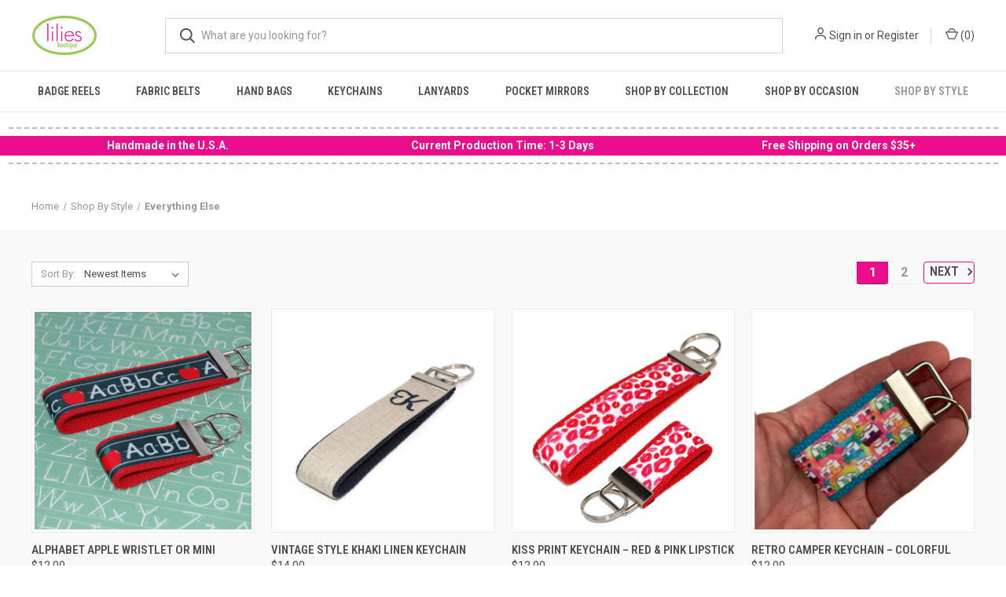

--- FILE ---
content_type: text/html; charset=UTF-8
request_url: https://liliesboutique.com/everything-else/
body_size: 16223
content:



<!DOCTYPE html>
<html class="no-js" lang="en">
    <head>
        <title>Shop By Style - Everything Else - Page 1 - Lilies Boutique</title>
        <link rel="dns-prefetch preconnect" href="https://cdn11.bigcommerce.com/s-1gj7i" crossorigin><link rel="dns-prefetch preconnect" href="https://fonts.googleapis.com/" crossorigin><link rel="dns-prefetch preconnect" href="https://fonts.gstatic.com/" crossorigin>
        <meta name="keywords" content="handmade gifts, personalized products, monogramming, key fobs, badge reels, lanyards"><link rel='canonical' href='https://liliesboutique.com/everything-else/' /><meta name='platform' content='bigcommerce.stencil' />
        
                <link rel="next" href="https://liliesboutique.com/everything-else/?page&#x3D;2">


        <link href="https://cdn11.bigcommerce.com/s-1gj7i/product_images/logofinalv2_favicon.ico" rel="shortcut icon">
        <meta name="viewport" content="width=device-width, initial-scale=1, maximum-scale=1">

        <script>
            document.documentElement.className = document.documentElement.className.replace('no-js', 'js');
        </script>

        <script>
    function browserSupportsAllFeatures() {
        return window.Promise
            && window.fetch
            && window.URL
            && window.URLSearchParams
            && window.WeakMap
            // object-fit support
            && ('objectFit' in document.documentElement.style);
    }

    function loadScript(src) {
        var js = document.createElement('script');
        js.src = src;
        js.onerror = function () {
            console.error('Failed to load polyfill script ' + src);
        };
        document.head.appendChild(js);
    }

    if (!browserSupportsAllFeatures()) {
        loadScript('https://cdn11.bigcommerce.com/s-1gj7i/stencil/140197e0-4b02-013d-7919-52329bccbb28/e/3af5a210-49d7-013d-ddc1-3235699f1b15/dist/theme-bundle.polyfills.js');
    }
</script>
        <script>window.consentManagerTranslations = `{"locale":"en","locales":{"consent_manager.data_collection_warning":"en","consent_manager.accept_all_cookies":"en","consent_manager.gdpr_settings":"en","consent_manager.data_collection_preferences":"en","consent_manager.manage_data_collection_preferences":"en","consent_manager.use_data_by_cookies":"en","consent_manager.data_categories_table":"en","consent_manager.allow":"en","consent_manager.accept":"en","consent_manager.deny":"en","consent_manager.dismiss":"en","consent_manager.reject_all":"en","consent_manager.category":"en","consent_manager.purpose":"en","consent_manager.functional_category":"en","consent_manager.functional_purpose":"en","consent_manager.analytics_category":"en","consent_manager.analytics_purpose":"en","consent_manager.targeting_category":"en","consent_manager.advertising_category":"en","consent_manager.advertising_purpose":"en","consent_manager.essential_category":"en","consent_manager.esential_purpose":"en","consent_manager.yes":"en","consent_manager.no":"en","consent_manager.not_available":"en","consent_manager.cancel":"en","consent_manager.save":"en","consent_manager.back_to_preferences":"en","consent_manager.close_without_changes":"en","consent_manager.unsaved_changes":"en","consent_manager.by_using":"en","consent_manager.agree_on_data_collection":"en","consent_manager.change_preferences":"en","consent_manager.cancel_dialog_title":"en","consent_manager.privacy_policy":"en","consent_manager.allow_category_tracking":"en","consent_manager.disallow_category_tracking":"en"},"translations":{"consent_manager.data_collection_warning":"We use cookies (and other similar technologies) to collect data to improve your shopping experience.","consent_manager.accept_all_cookies":"Accept All Cookies","consent_manager.gdpr_settings":"Settings","consent_manager.data_collection_preferences":"Website Data Collection Preferences","consent_manager.manage_data_collection_preferences":"Manage Website Data Collection Preferences","consent_manager.use_data_by_cookies":" uses data collected by cookies and JavaScript libraries to improve your shopping experience.","consent_manager.data_categories_table":"The table below outlines how we use this data by category. To opt out of a category of data collection, select 'No' and save your preferences.","consent_manager.allow":"Allow","consent_manager.accept":"Accept","consent_manager.deny":"Deny","consent_manager.dismiss":"Dismiss","consent_manager.reject_all":"Reject all","consent_manager.category":"Category","consent_manager.purpose":"Purpose","consent_manager.functional_category":"Functional","consent_manager.functional_purpose":"Enables enhanced functionality, such as videos and live chat. If you do not allow these, then some or all of these functions may not work properly.","consent_manager.analytics_category":"Analytics","consent_manager.analytics_purpose":"Provide statistical information on site usage, e.g., web analytics so we can improve this website over time.","consent_manager.targeting_category":"Targeting","consent_manager.advertising_category":"Advertising","consent_manager.advertising_purpose":"Used to create profiles or personalize content to enhance your shopping experience.","consent_manager.essential_category":"Essential","consent_manager.esential_purpose":"Essential for the site and any requested services to work, but do not perform any additional or secondary function.","consent_manager.yes":"Yes","consent_manager.no":"No","consent_manager.not_available":"N/A","consent_manager.cancel":"Cancel","consent_manager.save":"Save","consent_manager.back_to_preferences":"Back to Preferences","consent_manager.close_without_changes":"You have unsaved changes to your data collection preferences. Are you sure you want to close without saving?","consent_manager.unsaved_changes":"You have unsaved changes","consent_manager.by_using":"By using our website, you're agreeing to our","consent_manager.agree_on_data_collection":"By using our website, you're agreeing to the collection of data as described in our ","consent_manager.change_preferences":"You can change your preferences at any time","consent_manager.cancel_dialog_title":"Are you sure you want to cancel?","consent_manager.privacy_policy":"Privacy Policy","consent_manager.allow_category_tracking":"Allow [CATEGORY_NAME] tracking","consent_manager.disallow_category_tracking":"Disallow [CATEGORY_NAME] tracking"}}`;</script>

        <script>
            window.lazySizesConfig = window.lazySizesConfig || {};
            window.lazySizesConfig.loadMode = 1;
        </script>
        <script async src="https://cdn11.bigcommerce.com/s-1gj7i/stencil/140197e0-4b02-013d-7919-52329bccbb28/e/3af5a210-49d7-013d-ddc1-3235699f1b15/dist/theme-bundle.head_async.js"></script>
        
        <link href="https://fonts.googleapis.com/css?family=Roboto+Condensed:400,600%7CRoboto:400,700%7CBarlow:700&display=block" rel="stylesheet">
        
        <link rel="preload" href="https://cdn11.bigcommerce.com/s-1gj7i/stencil/140197e0-4b02-013d-7919-52329bccbb28/e/3af5a210-49d7-013d-ddc1-3235699f1b15/dist/theme-bundle.font.js" as="script">
        <script async src="https://cdn11.bigcommerce.com/s-1gj7i/stencil/140197e0-4b02-013d-7919-52329bccbb28/e/3af5a210-49d7-013d-ddc1-3235699f1b15/dist/theme-bundle.font.js"></script>

        <link data-stencil-stylesheet href="https://cdn11.bigcommerce.com/s-1gj7i/stencil/140197e0-4b02-013d-7919-52329bccbb28/e/3af5a210-49d7-013d-ddc1-3235699f1b15/css/theme-8d354cf0-a237-013e-b782-4e6f293162ad.css" rel="stylesheet">

        
<script type="text/javascript" src="https://checkout-sdk.bigcommerce.com/v1/loader.js" defer ></script>
<script type="text/javascript">
var BCData = {};
</script>
<script src='https://liliesboutique.com/content/magiczoomplus/magiczoomplus.stencil.js'  ></script><script async src="https://dmt83xaifx31y.cloudfront.net/public/js/prikidsizecharts.js?v=41#store=1gj7i" crossorigin="anonymous"></script>
<script nonce="">
(function () {
    var xmlHttp = new XMLHttpRequest();

    xmlHttp.open('POST', 'https://bes.gcp.data.bigcommerce.com/nobot');
    xmlHttp.setRequestHeader('Content-Type', 'application/json');
    xmlHttp.send('{"store_id":"607588","timezone_offset":"-5.0","timestamp":"2026-01-20T08:32:19.15358000Z","visit_id":"e769b66a-0c8e-4eb2-80e8-5ad0db11ed92","channel_id":1}');
})();
</script>

        

        <script>
            var theme_settings = {
                show_fast_cart: true,
                linksPerCol: 10,
            };
        </script>

        <link rel="preload" href="https://cdn11.bigcommerce.com/s-1gj7i/stencil/140197e0-4b02-013d-7919-52329bccbb28/e/3af5a210-49d7-013d-ddc1-3235699f1b15/dist/theme-bundle.main.js" as="script">
    </head>
    <body>
        <svg data-src="https://cdn11.bigcommerce.com/s-1gj7i/stencil/140197e0-4b02-013d-7919-52329bccbb28/e/3af5a210-49d7-013d-ddc1-3235699f1b15/img/icon-sprite.svg" class="icons-svg-sprite"></svg>

        <header class="header" role="banner">
    <a href="#" class="mobileMenu-toggle" data-mobile-menu-toggle="menu">
        <span class="mobileMenu-toggleIcon"></span>
    </a>

    <div class="header-logo--wrap">
        <div class="header-logo logo-full-size-mobile">
            
            <div class="logo-and-toggle">
                <div class="desktopMenu-toggle">
                    <a href="javascript:void(0);" class="mobileMenu-toggle">
                        <span class="mobileMenu-toggleIcon"></span>
                    </a>
                </div>
                
                    <div class="logo-wrap"><a href="https://liliesboutique.com/" class="header-logo__link" data-header-logo-link>
        <div class="header-logo-image-container">
            <img class="header-logo-image"
                 src="https://cdn11.bigcommerce.com/s-1gj7i/images/stencil/140x50/logofinalv2_1579823681__26349.original.png"
                 srcset="https://cdn11.bigcommerce.com/s-1gj7i/images/stencil/140x50/logofinalv2_1579823681__26349.original.png 1x, https://cdn11.bigcommerce.com/s-1gj7i/images/stencil/250x89/logofinalv2_1579823681__26349.original.png 1.7857x"
                 alt="Lilies Boutique"
                 title="Lilies Boutique">
        </div>
</a>
</div>
            </div>
            
            <div class="quickSearchWrap" id="quickSearch" aria-hidden="true" tabindex="-1" data-prevent-quick-search-close>
                <div>
    <!-- snippet location forms_search -->
    <form class="form" action="/search.php">
        <fieldset class="form-fieldset">
            <div class="form-field">
                <label class="is-srOnly" for="search_query">Search</label>
                <input class="form-input" data-search-quick name="search_query" id="search_query" data-error-message="Search field cannot be empty." placeholder="What are you looking for?" autocomplete="off">
                <button type="submit" class="form-button">
                    <i class="icon" aria-hidden="true">
                        <svg><use xlink:href="#icon-search" /></svg>
                    </i>
                </button>
            </div>
        </fieldset>
    </form>
    <section class="quickSearchResults" data-bind="html: results"></section>
    <p role="status"
       aria-live="polite"
       class="aria-description--hidden"
       data-search-aria-message-predefined-text="product results for"
    ></p>
</div>
            </div>
            <div class="navUser-wrap">
                <nav class="navUser">
    <ul class="navUser-section navUser-section--alt">
        <li class="navUser-item navUser-item--account">
            <i class="icon" aria-hidden="true">
                <svg><use xlink:href="#icon-user" /></svg>
            </i>
                <a class="navUser-action"
                   href="/login.php"
                   aria-label="Sign in"
                >
                    Sign in
                </a>
                    <span>or</span> <a class="navUser-action" href="/login.php?action&#x3D;create_account">Register</a>
        </li>
                <li class="navUser-item navUser-item--mobile-search">
            <i class="icon" aria-hidden="true">
                <svg><use xlink:href="#icon-search" /></svg>
            </i>
        </li>
        <li class="navUser-item navUser-item--cart">
            <a
                class="navUser-action"
                data-cart-preview
                data-dropdown="cart-preview-dropdown"
                data-options="align:right"
                href="/cart.php"
                aria-label="Cart with 0 items"
            >
                <i class="icon" aria-hidden="true">
                    <svg><use xlink:href="#icon-cart" /></svg>
                </i>
                (<span class=" cart-quantity"></span>)
            </a>

            <div class="dropdown-menu" id="cart-preview-dropdown" data-dropdown-content aria-hidden="true"></div>
        </li>
    </ul>
</nav>
            </div>
        </div>
    </div>

    <div class="navPages-container" id="menu" data-menu>
        <span class="mobile-closeNav">
    <i class="icon" aria-hidden="true">
        <svg><use xlink:href="#icon-close-large" /></svg>
    </i>
    close
</span>
<nav class="navPages">
    <ul class="navPages-list navPages-list--user 5765697a656e20596f756e67">
            <li class="navPages-item">
                <i class="icon" aria-hidden="true">
                    <svg><use xlink:href="#icon-user" /></svg>
                </i>
                <a class="navPages-action" href="/login.php">Sign in</a>
                    or
                    <a class="navPages-action"
                       href="/login.php?action&#x3D;create_account"
                       aria-label="Register"
                    >
                        Register
                    </a>
            </li>
    </ul>
    <ul class="navPages-list navPages-mega navPages-mainNav">
            <li class="navPages-item">
                <a class="navPages-action has-subMenu"
   href="https://liliesboutique.com/id-badge-reels/"
   data-collapsible="navPages-187"
>
    Badge Reels
    <i class="icon navPages-action-moreIcon" aria-hidden="true">
        <svg><use xlink:href="#icon-chevron-down" /></svg>
    </i>
</a>
<div class="column-menu navPage-subMenu" id="navPages-187" aria-hidden="true" tabindex="-1">
    <ul class="navPage-subMenu-list">
            <li class="navPage-subMenu-item">
                <i class="icon navPages-action-moreIcon" aria-hidden="true"><svg><use xlink:href="#icon-chevron-right" /></svg></i>
                <a class="navPage-subMenu-action navPages-action" href="https://liliesboutique.com/decorative-badge-reels/">Decorative Badge Reels</a>
                    <i class="icon navPages-action-moreIcon navPages-action-closed" aria-hidden="true"><svg><use xlink:href="#icon-plus" /></svg></i>
                    <i class="icon navPages-action-moreIcon navPages-action-open" aria-hidden="true"><svg><use xlink:href="#icon-minus" /></svg></i>
                
            </li>
                    <li class="navPage-childList-item">
                        <a class="navPage-childList-action navPages-action" href="https://liliesboutique.com/animal-badge-reels/">Animal Badge Reels</a>
                    </li>
                    <li class="navPage-childList-item">
                        <a class="navPage-childList-action navPages-action" href="https://liliesboutique.com/assorted-badge-reels/">Assorted Badge Reels</a>
                    </li>
                    <li class="navPage-childList-item">
                        <a class="navPage-childList-action navPages-action" href="https://liliesboutique.com/beach-nautical-badge-reels/">Beach/Nautical Badge Reels</a>
                    </li>
                    <li class="navPage-childList-item">
                        <a class="navPage-childList-action navPages-action" href="https://liliesboutique.com/floral-badge-reels/">Floral Badge Reels</a>
                    </li>
                    <li class="navPage-childList-item">
                        <a class="navPage-childList-action navPages-action" href="https://liliesboutique.com/food-drink-badge-reels/">Food &amp; Drink Badge Reels</a>
                    </li>
                    <li class="navPage-childList-item">
                        <a class="navPage-childList-action navPages-action" href="https://liliesboutique.com/holiday-badge-reels/">Holiday Badge Reels</a>
                    </li>
                    <li class="navPage-childList-item">
                        <a class="navPage-childList-action navPages-action" href="https://liliesboutique.com/occupational-badge-reels/">Occupational Badge Reels</a>
                    </li>
                    <li class="navPage-childList-item">
                        <a class="navPage-childList-action navPages-action" href="https://liliesboutique.com/pattern-badge-reels/">Pattern Badge Reels</a>
                    </li>
                    <li class="navPage-childList-item">
                        <a class="navPage-childList-action navPages-action" href="https://liliesboutique.com/sport-badge-reels/">Sport Badge Reels</a>
                    </li>
                    <li class="navPage-childList-item">
                        <a class="navPage-childList-action navPages-action" href="https://liliesboutique.com/view-all-decorative-badge-reels/">View All Decorative Badge Reels</a>
                    </li>
            <li class="navPage-subMenu-item">
                <i class="icon navPages-action-moreIcon" aria-hidden="true"><svg><use xlink:href="#icon-chevron-right" /></svg></i>
                <a class="navPage-subMenu-action navPages-action" href="https://liliesboutique.com/personalized-badge-reels/">Personalized Badge Reels</a>
                    <i class="icon navPages-action-moreIcon navPages-action-closed" aria-hidden="true"><svg><use xlink:href="#icon-plus" /></svg></i>
                    <i class="icon navPages-action-moreIcon navPages-action-open" aria-hidden="true"><svg><use xlink:href="#icon-minus" /></svg></i>
                
            </li>
                    <li class="navPage-childList-item">
                        <a class="navPage-childList-action navPages-action" href="https://liliesboutique.com/letter-badge-reels/">Letter Badge Reels</a>
                    </li>
                    <li class="navPage-childList-item">
                        <a class="navPage-childList-action navPages-action" href="https://liliesboutique.com/monogram-badge-reels/">Monogram Badge Reels</a>
                    </li>
                    <li class="navPage-childList-item">
                        <a class="navPage-childList-action navPages-action" href="https://liliesboutique.com/name-badge-reels/">Name Badge Reels</a>
                    </li>
                    <li class="navPage-childList-item">
                        <a class="navPage-childList-action navPages-action" href="https://liliesboutique.com/view-all-personalized-badge-reels/">View All Personalized Badge Reels</a>
                    </li>
    </ul>
</div>
            </li>
            <li class="navPages-item">
                <a class="navPages-action has-subMenu"
   href="https://liliesboutique.com/fabric-belts/"
   data-collapsible="navPages-515"
>
    Fabric Belts
    <i class="icon navPages-action-moreIcon" aria-hidden="true">
        <svg><use xlink:href="#icon-chevron-down" /></svg>
    </i>
</a>
<div class="column-menu navPage-subMenu" id="navPages-515" aria-hidden="true" tabindex="-1">
    <ul class="navPage-subMenu-list">
            <li class="navPage-subMenu-item">
                <i class="icon navPages-action-moreIcon" aria-hidden="true"><svg><use xlink:href="#icon-chevron-right" /></svg></i>
                <a class="navPage-subMenu-action navPages-action" href="https://liliesboutique.com/animal-fabric-belts/">Animal Fabric Belts</a>
                
            </li>
            <li class="navPage-subMenu-item">
                <i class="icon navPages-action-moreIcon" aria-hidden="true"><svg><use xlink:href="#icon-chevron-right" /></svg></i>
                <a class="navPage-subMenu-action navPages-action" href="https://liliesboutique.com/assorted-fabric-belts/">Assorted Fabric Belts</a>
                
            </li>
            <li class="navPage-subMenu-item">
                <i class="icon navPages-action-moreIcon" aria-hidden="true"><svg><use xlink:href="#icon-chevron-right" /></svg></i>
                <a class="navPage-subMenu-action navPages-action" href="https://liliesboutique.com/beach-nautical-fabric-belts/">Beach/Nautical Fabric Belts</a>
                
            </li>
            <li class="navPage-subMenu-item">
                <i class="icon navPages-action-moreIcon" aria-hidden="true"><svg><use xlink:href="#icon-chevron-right" /></svg></i>
                <a class="navPage-subMenu-action navPages-action" href="https://liliesboutique.com/floral-fabric-belts/">Floral Fabric Belts</a>
                
            </li>
            <li class="navPage-subMenu-item">
                <i class="icon navPages-action-moreIcon" aria-hidden="true"><svg><use xlink:href="#icon-chevron-right" /></svg></i>
                <a class="navPage-subMenu-action navPages-action" href="https://liliesboutique.com/food-drink-fabric-belts/">Food &amp; Drink Fabric Belts</a>
                
            </li>
            <li class="navPage-subMenu-item">
                <i class="icon navPages-action-moreIcon" aria-hidden="true"><svg><use xlink:href="#icon-chevron-right" /></svg></i>
                <a class="navPage-subMenu-action navPages-action" href="https://liliesboutique.com/madras-fabric-belts/">Madras Fabric Belts</a>
                
            </li>
            <li class="navPage-subMenu-item">
                <i class="icon navPages-action-moreIcon" aria-hidden="true"><svg><use xlink:href="#icon-chevron-right" /></svg></i>
                <a class="navPage-subMenu-action navPages-action" href="https://liliesboutique.com/pattern-fabric-belts/">Pattern Fabric Belts</a>
                
            </li>
            <li class="navPage-subMenu-item">
                <i class="icon navPages-action-moreIcon" aria-hidden="true"><svg><use xlink:href="#icon-chevron-right" /></svg></i>
                <a class="navPage-subMenu-action navPages-action" href="https://liliesboutique.com/seersucker-fabric-belts/">Seersucker Fabric Belts</a>
                
            </li>
            <li class="navPage-subMenu-item">
                <i class="icon navPages-action-moreIcon" aria-hidden="true"><svg><use xlink:href="#icon-chevron-right" /></svg></i>
                <a class="navPage-subMenu-action navPages-action" href="https://liliesboutique.com/view-all-fabric-belts/">View All Fabric Belts</a>
                
            </li>
    </ul>
</div>
            </li>
            <li class="navPages-item">
                <a class="navPages-action has-subMenu"
   href="https://liliesboutique.com/hand-bags/"
   data-collapsible="navPages-664"
>
    Hand Bags
    <i class="icon navPages-action-moreIcon" aria-hidden="true">
        <svg><use xlink:href="#icon-chevron-down" /></svg>
    </i>
</a>
<div class="column-menu navPage-subMenu" id="navPages-664" aria-hidden="true" tabindex="-1">
    <ul class="navPage-subMenu-list">
            <li class="navPage-subMenu-item">
                <i class="icon navPages-action-moreIcon" aria-hidden="true"><svg><use xlink:href="#icon-chevron-right" /></svg></i>
                <a class="navPage-subMenu-action navPages-action" href="https://liliesboutique.com/tote-bags/">Tote Bags</a>
                
            </li>
            <li class="navPage-subMenu-item">
                <i class="icon navPages-action-moreIcon" aria-hidden="true"><svg><use xlink:href="#icon-chevron-right" /></svg></i>
                <a class="navPage-subMenu-action navPages-action" href="https://liliesboutique.com/zipper-pouches/">Zipper Pouches</a>
                    <i class="icon navPages-action-moreIcon navPages-action-closed" aria-hidden="true"><svg><use xlink:href="#icon-plus" /></svg></i>
                    <i class="icon navPages-action-moreIcon navPages-action-open" aria-hidden="true"><svg><use xlink:href="#icon-minus" /></svg></i>
                
            </li>
                    <li class="navPage-childList-item">
                        <a class="navPage-childList-action navPages-action" href="https://liliesboutique.com/animal-pouches/">Animal Pouches</a>
                    </li>
                    <li class="navPage-childList-item">
                        <a class="navPage-childList-action navPages-action" href="https://liliesboutique.com/assorted-pouches/">Assorted Pouches</a>
                    </li>
                    <li class="navPage-childList-item">
                        <a class="navPage-childList-action navPages-action" href="https://liliesboutique.com/floral-pouches/">Floral Pouches</a>
                    </li>
                    <li class="navPage-childList-item">
                        <a class="navPage-childList-action navPages-action" href="https://liliesboutique.com/view-all-zipper-pouches/">View All Zipper Pouches</a>
                    </li>
    </ul>
</div>
            </li>
            <li class="navPages-item">
                <a class="navPages-action has-subMenu"
   href="https://liliesboutique.com/keychains/"
   data-collapsible="navPages-553"
>
    Keychains
    <i class="icon navPages-action-moreIcon" aria-hidden="true">
        <svg><use xlink:href="#icon-chevron-down" /></svg>
    </i>
</a>
<div class="column-menu navPage-subMenu" id="navPages-553" aria-hidden="true" tabindex="-1">
    <ul class="navPage-subMenu-list">
            <li class="navPage-subMenu-item">
                <i class="icon navPages-action-moreIcon" aria-hidden="true"><svg><use xlink:href="#icon-chevron-right" /></svg></i>
                <a class="navPage-subMenu-action navPages-action" href="https://liliesboutique.com/decorative-keychains/">Decorative Keychains</a>
                    <i class="icon navPages-action-moreIcon navPages-action-closed" aria-hidden="true"><svg><use xlink:href="#icon-plus" /></svg></i>
                    <i class="icon navPages-action-moreIcon navPages-action-open" aria-hidden="true"><svg><use xlink:href="#icon-minus" /></svg></i>
                
            </li>
                    <li class="navPage-childList-item">
                        <a class="navPage-childList-action navPages-action" href="https://liliesboutique.com/animal-keychains/">Animal Keychains</a>
                    </li>
                    <li class="navPage-childList-item">
                        <a class="navPage-childList-action navPages-action" href="https://liliesboutique.com/assorted-keychains/">Assorted Keychains</a>
                    </li>
                    <li class="navPage-childList-item">
                        <a class="navPage-childList-action navPages-action" href="https://liliesboutique.com/beach-nautical-keychains/">Beach/Nautical Keychains</a>
                    </li>
                    <li class="navPage-childList-item">
                        <a class="navPage-childList-action navPages-action" href="https://liliesboutique.com/floral-keychains/">Floral Keychains</a>
                    </li>
                    <li class="navPage-childList-item">
                        <a class="navPage-childList-action navPages-action" href="https://liliesboutique.com/food-drink-keychains/">Food &amp; Drink Keychains</a>
                    </li>
                    <li class="navPage-childList-item">
                        <a class="navPage-childList-action navPages-action" href="https://liliesboutique.com/madras-keychains/">Madras Keychains</a>
                    </li>
                    <li class="navPage-childList-item">
                        <a class="navPage-childList-action navPages-action" href="https://liliesboutique.com/occupational-keychains/">Occupational Keychains</a>
                    </li>
                    <li class="navPage-childList-item">
                        <a class="navPage-childList-action navPages-action" href="https://liliesboutique.com/pattern-keychains/">Pattern Keychains</a>
                    </li>
                    <li class="navPage-childList-item">
                        <a class="navPage-childList-action navPages-action" href="https://liliesboutique.com/seersucker-keychains/">Seersucker Keychains</a>
                    </li>
                    <li class="navPage-childList-item">
                        <a class="navPage-childList-action navPages-action" href="https://liliesboutique.com/sport-keychains/">Sport Keychains</a>
                    </li>
                    <li class="navPage-childList-item">
                        <a class="navPage-childList-action navPages-action" href="https://liliesboutique.com/view-all-wristlet-keychains/">View All Wristlet Keychains</a>
                    </li>
            <li class="navPage-subMenu-item">
                <i class="icon navPages-action-moreIcon" aria-hidden="true"><svg><use xlink:href="#icon-chevron-right" /></svg></i>
                <a class="navPage-subMenu-action navPages-action" href="https://liliesboutique.com/personalized-keychains/">Personalized Keychains</a>
                    <i class="icon navPages-action-moreIcon navPages-action-closed" aria-hidden="true"><svg><use xlink:href="#icon-plus" /></svg></i>
                    <i class="icon navPages-action-moreIcon navPages-action-open" aria-hidden="true"><svg><use xlink:href="#icon-minus" /></svg></i>
                
            </li>
                    <li class="navPage-childList-item">
                        <a class="navPage-childList-action navPages-action" href="https://liliesboutique.com/animal-keychains-1/">Animal Keychains</a>
                    </li>
                    <li class="navPage-childList-item">
                        <a class="navPage-childList-action navPages-action" href="https://liliesboutique.com/assorted-keychains-1/">Assorted Keychains</a>
                    </li>
                    <li class="navPage-childList-item">
                        <a class="navPage-childList-action navPages-action" href="https://liliesboutique.com/beach-nautical-keychains-1/">Beach/Nautical Keychains</a>
                    </li>
                    <li class="navPage-childList-item">
                        <a class="navPage-childList-action navPages-action" href="https://liliesboutique.com/chevron-keychains/">Chevron Keychains</a>
                    </li>
                    <li class="navPage-childList-item">
                        <a class="navPage-childList-action navPages-action" href="https://liliesboutique.com/floral-keychains-1/">Floral Keychains</a>
                    </li>
                    <li class="navPage-childList-item">
                        <a class="navPage-childList-action navPages-action" href="https://liliesboutique.com/food-drink-keychains-1/">Food &amp; Drink Keychains</a>
                    </li>
                    <li class="navPage-childList-item">
                        <a class="navPage-childList-action navPages-action" href="https://liliesboutique.com/madras-keychains-1/">Madras Keychains</a>
                    </li>
                    <li class="navPage-childList-item">
                        <a class="navPage-childList-action navPages-action" href="https://liliesboutique.com/occupational-keychains-1/">Occupational Keychains</a>
                    </li>
                    <li class="navPage-childList-item">
                        <a class="navPage-childList-action navPages-action" href="https://liliesboutique.com/pattern-keychains-1/">Pattern Keychains</a>
                    </li>
                    <li class="navPage-childList-item">
                        <a class="navPage-childList-action navPages-action" href="https://liliesboutique.com/polka-swiss-dot-keychains/">Polka/Swiss Dot Keychains</a>
                    </li>
                    <li class="navPage-childList-item">
                        <a class="navPage-childList-action navPages-action" href="https://liliesboutique.com/seersucker-keychains-1/">Seersucker Keychains</a>
                    </li>
                    <li class="navPage-childList-item">
                        <a class="navPage-childList-action navPages-action" href="https://liliesboutique.com/sports-keychains/">Sports Keychains</a>
                    </li>
                    <li class="navPage-childList-item">
                        <a class="navPage-childList-action navPages-action" href="https://liliesboutique.com/view-all-personalized-keychains/">View All Personalized Keychains</a>
                    </li>
            <li class="navPage-subMenu-item">
                <i class="icon navPages-action-moreIcon" aria-hidden="true"><svg><use xlink:href="#icon-chevron-right" /></svg></i>
                <a class="navPage-subMenu-action navPages-action" href="https://liliesboutique.com/pocket-mini-keychains/">Pocket Mini Keychains</a>
                    <i class="icon navPages-action-moreIcon navPages-action-closed" aria-hidden="true"><svg><use xlink:href="#icon-plus" /></svg></i>
                    <i class="icon navPages-action-moreIcon navPages-action-open" aria-hidden="true"><svg><use xlink:href="#icon-minus" /></svg></i>
                
            </li>
                    <li class="navPage-childList-item">
                        <a class="navPage-childList-action navPages-action" href="https://liliesboutique.com/decorative-pocket-minis/">Decorative Pocket Minis</a>
                    </li>
                    <li class="navPage-childList-item">
                        <a class="navPage-childList-action navPages-action" href="https://liliesboutique.com/letter-pocket-minis/">Letter Pocket Minis</a>
                    </li>
                    <li class="navPage-childList-item">
                        <a class="navPage-childList-action navPages-action" href="https://liliesboutique.com/monogrammed-pocket-minis/">Monogrammed Pocket Minis</a>
                    </li>
                    <li class="navPage-childList-item">
                        <a class="navPage-childList-action navPages-action" href="https://liliesboutique.com/view-all-pocket-mini-keychains/">View All Pocket Mini Keychains</a>
                    </li>
    </ul>
</div>
            </li>
            <li class="navPages-item">
                <a class="navPages-action has-subMenu"
   href="https://liliesboutique.com/lanyards/"
   data-collapsible="navPages-565"
>
    Lanyards
    <i class="icon navPages-action-moreIcon" aria-hidden="true">
        <svg><use xlink:href="#icon-chevron-down" /></svg>
    </i>
</a>
<div class="column-menu navPage-subMenu" id="navPages-565" aria-hidden="true" tabindex="-1">
    <ul class="navPage-subMenu-list">
            <li class="navPage-subMenu-item">
                <i class="icon navPages-action-moreIcon" aria-hidden="true"><svg><use xlink:href="#icon-chevron-right" /></svg></i>
                <a class="navPage-subMenu-action navPages-action" href="https://liliesboutique.com/animal-lanyards/">Animal Lanyards</a>
                
            </li>
            <li class="navPage-subMenu-item">
                <i class="icon navPages-action-moreIcon" aria-hidden="true"><svg><use xlink:href="#icon-chevron-right" /></svg></i>
                <a class="navPage-subMenu-action navPages-action" href="https://liliesboutique.com/assorted-lanyards/">Assorted Lanyards</a>
                
            </li>
            <li class="navPage-subMenu-item">
                <i class="icon navPages-action-moreIcon" aria-hidden="true"><svg><use xlink:href="#icon-chevron-right" /></svg></i>
                <a class="navPage-subMenu-action navPages-action" href="https://liliesboutique.com/pattern-lanyards/">Pattern Lanyards</a>
                
            </li>
            <li class="navPage-subMenu-item">
                <i class="icon navPages-action-moreIcon" aria-hidden="true"><svg><use xlink:href="#icon-chevron-right" /></svg></i>
                <a class="navPage-subMenu-action navPages-action" href="https://liliesboutique.com/beach-nautical-lanyards/">Beach/Nautical Lanyards</a>
                
            </li>
            <li class="navPage-subMenu-item">
                <i class="icon navPages-action-moreIcon" aria-hidden="true"><svg><use xlink:href="#icon-chevron-right" /></svg></i>
                <a class="navPage-subMenu-action navPages-action" href="https://liliesboutique.com/floral-lanyards/">Floral Lanyards</a>
                
            </li>
            <li class="navPage-subMenu-item">
                <i class="icon navPages-action-moreIcon" aria-hidden="true"><svg><use xlink:href="#icon-chevron-right" /></svg></i>
                <a class="navPage-subMenu-action navPages-action" href="https://liliesboutique.com/food-drink-lanyards/">Food &amp; Drink Lanyards</a>
                
            </li>
            <li class="navPage-subMenu-item">
                <i class="icon navPages-action-moreIcon" aria-hidden="true"><svg><use xlink:href="#icon-chevron-right" /></svg></i>
                <a class="navPage-subMenu-action navPages-action" href="https://liliesboutique.com/holiday-lanyards/">Holiday Lanyards</a>
                
            </li>
            <li class="navPage-subMenu-item">
                <i class="icon navPages-action-moreIcon" aria-hidden="true"><svg><use xlink:href="#icon-chevron-right" /></svg></i>
                <a class="navPage-subMenu-action navPages-action" href="https://liliesboutique.com/madras-lanyards/">Madras Lanyards</a>
                
            </li>
            <li class="navPage-subMenu-item">
                <i class="icon navPages-action-moreIcon" aria-hidden="true"><svg><use xlink:href="#icon-chevron-right" /></svg></i>
                <a class="navPage-subMenu-action navPages-action" href="https://liliesboutique.com/polka-dot-lanyards/">Polka Dot Lanyards</a>
                
            </li>
            <li class="navPage-subMenu-item">
                <i class="icon navPages-action-moreIcon" aria-hidden="true"><svg><use xlink:href="#icon-chevron-right" /></svg></i>
                <a class="navPage-subMenu-action navPages-action" href="https://liliesboutique.com/seersucker-lanyards/">Seersucker Lanyards</a>
                
            </li>
            <li class="navPage-subMenu-item">
                <i class="icon navPages-action-moreIcon" aria-hidden="true"><svg><use xlink:href="#icon-chevron-right" /></svg></i>
                <a class="navPage-subMenu-action navPages-action" href="https://liliesboutique.com/solid-color-lanyards/">Solid Color Lanyards</a>
                
            </li>
            <li class="navPage-subMenu-item">
                <i class="icon navPages-action-moreIcon" aria-hidden="true"><svg><use xlink:href="#icon-chevron-right" /></svg></i>
                <a class="navPage-subMenu-action navPages-action" href="https://liliesboutique.com/occupational-lanyards/">Occupational Lanyards</a>
                
            </li>
            <li class="navPage-subMenu-item">
                <i class="icon navPages-action-moreIcon" aria-hidden="true"><svg><use xlink:href="#icon-chevron-right" /></svg></i>
                <a class="navPage-subMenu-action navPages-action" href="https://liliesboutique.com/view-all-lanyards/">View All Lanyards</a>
                
            </li>
    </ul>
</div>
            </li>
            <li class="navPages-item">
                <a class="navPages-action has-subMenu"
   href="https://liliesboutique.com/pocket-mirrors/"
   data-collapsible="navPages-174"
>
    Pocket Mirrors
    <i class="icon navPages-action-moreIcon" aria-hidden="true">
        <svg><use xlink:href="#icon-chevron-down" /></svg>
    </i>
</a>
<div class="column-menu navPage-subMenu" id="navPages-174" aria-hidden="true" tabindex="-1">
    <ul class="navPage-subMenu-list">
            <li class="navPage-subMenu-item">
                <i class="icon navPages-action-moreIcon" aria-hidden="true"><svg><use xlink:href="#icon-chevron-right" /></svg></i>
                <a class="navPage-subMenu-action navPages-action" href="https://liliesboutique.com/decorative-4/">Decorative</a>
                
            </li>
            <li class="navPage-subMenu-item">
                <i class="icon navPages-action-moreIcon" aria-hidden="true"><svg><use xlink:href="#icon-chevron-right" /></svg></i>
                <a class="navPage-subMenu-action navPages-action" href="https://liliesboutique.com/personalized-7/">Personalized</a>
                
            </li>
    </ul>
</div>
            </li>
            <li class="navPages-item">
                <a class="navPages-action"
   href="https://liliesboutique.com/shop-by-collection/"
   aria-label="Shop By Collection"
>
    Shop By Collection
</a>
            </li>
            <li class="navPages-item">
                <a class="navPages-action has-subMenu"
   href="https://liliesboutique.com/shop-by-occasion/"
   data-collapsible="navPages-551"
>
    Shop By Occasion
    <i class="icon navPages-action-moreIcon" aria-hidden="true">
        <svg><use xlink:href="#icon-chevron-down" /></svg>
    </i>
</a>
<div class="column-menu navPage-subMenu" id="navPages-551" aria-hidden="true" tabindex="-1">
    <ul class="navPage-subMenu-list">
            <li class="navPage-subMenu-item">
                <i class="icon navPages-action-moreIcon" aria-hidden="true"><svg><use xlink:href="#icon-chevron-right" /></svg></i>
                <a class="navPage-subMenu-action navPages-action" href="https://liliesboutique.com/4th-of-july/">4th of July</a>
                
            </li>
            <li class="navPage-subMenu-item">
                <i class="icon navPages-action-moreIcon" aria-hidden="true"><svg><use xlink:href="#icon-chevron-right" /></svg></i>
                <a class="navPage-subMenu-action navPages-action" href="https://liliesboutique.com/christmas/">Christmas</a>
                
            </li>
            <li class="navPage-subMenu-item">
                <i class="icon navPages-action-moreIcon" aria-hidden="true"><svg><use xlink:href="#icon-chevron-right" /></svg></i>
                <a class="navPage-subMenu-action navPages-action" href="https://liliesboutique.com/easter/">Easter</a>
                
            </li>
            <li class="navPage-subMenu-item">
                <i class="icon navPages-action-moreIcon" aria-hidden="true"><svg><use xlink:href="#icon-chevron-right" /></svg></i>
                <a class="navPage-subMenu-action navPages-action" href="https://liliesboutique.com/halloween/">Halloween</a>
                
            </li>
            <li class="navPage-subMenu-item">
                <i class="icon navPages-action-moreIcon" aria-hidden="true"><svg><use xlink:href="#icon-chevron-right" /></svg></i>
                <a class="navPage-subMenu-action navPages-action" href="https://liliesboutique.com/saint-patricks-day/">Saint Patrick&#x27;s Day</a>
                
            </li>
            <li class="navPage-subMenu-item">
                <i class="icon navPages-action-moreIcon" aria-hidden="true"><svg><use xlink:href="#icon-chevron-right" /></svg></i>
                <a class="navPage-subMenu-action navPages-action" href="https://liliesboutique.com/valentines-day/">Valentine&#x27;s Day</a>
                
            </li>
    </ul>
</div>
            </li>
            <li class="navPages-item">
                <a class="navPages-action has-subMenu activePage"
   href="https://liliesboutique.com/shop-by-style/"
   data-collapsible="navPages-550"
>
    Shop By Style
    <i class="icon navPages-action-moreIcon" aria-hidden="true">
        <svg><use xlink:href="#icon-chevron-down" /></svg>
    </i>
</a>
<div class="column-menu navPage-subMenu" id="navPages-550" aria-hidden="true" tabindex="-1">
    <ul class="navPage-subMenu-list">
            <li class="navPage-subMenu-item">
                <i class="icon navPages-action-moreIcon" aria-hidden="true"><svg><use xlink:href="#icon-chevron-right" /></svg></i>
                <a class="navPage-subMenu-action navPages-action" href="https://liliesboutique.com/animals-14/">Animals</a>
                
            </li>
            <li class="navPage-subMenu-item">
                <i class="icon navPages-action-moreIcon" aria-hidden="true"><svg><use xlink:href="#icon-chevron-right" /></svg></i>
                <a class="navPage-subMenu-action navPages-action" href="https://liliesboutique.com/arrows/">Arrows</a>
                
            </li>
            <li class="navPage-subMenu-item">
                <i class="icon navPages-action-moreIcon" aria-hidden="true"><svg><use xlink:href="#icon-chevron-right" /></svg></i>
                <a class="navPage-subMenu-action navPages-action" href="https://liliesboutique.com/beach/">Beach</a>
                
            </li>
            <li class="navPage-subMenu-item">
                <i class="icon navPages-action-moreIcon" aria-hidden="true"><svg><use xlink:href="#icon-chevron-right" /></svg></i>
                <a class="navPage-subMenu-action navPages-action" href="https://liliesboutique.com/boho/">Boho</a>
                
            </li>
            <li class="navPage-subMenu-item">
                <i class="icon navPages-action-moreIcon" aria-hidden="true"><svg><use xlink:href="#icon-chevron-right" /></svg></i>
                <a class="navPage-subMenu-action navPages-action" href="https://liliesboutique.com/damasks/">Damasks</a>
                
            </li>
            <li class="navPage-subMenu-item">
                <i class="icon navPages-action-moreIcon" aria-hidden="true"><svg><use xlink:href="#icon-chevron-right" /></svg></i>
                <a class="navPage-subMenu-action navPages-action" href="https://liliesboutique.com/hearts/">Hearts</a>
                
            </li>
            <li class="navPage-subMenu-item">
                <i class="icon navPages-action-moreIcon" aria-hidden="true"><svg><use xlink:href="#icon-chevron-right" /></svg></i>
                <a class="navPage-subMenu-action navPages-action" href="https://liliesboutique.com/medical/">Medical</a>
                
            </li>
            <li class="navPage-subMenu-item">
                <i class="icon navPages-action-moreIcon" aria-hidden="true"><svg><use xlink:href="#icon-chevron-right" /></svg></i>
                <a class="navPage-subMenu-action navPages-action" href="https://liliesboutique.com/music/">Music</a>
                
            </li>
            <li class="navPage-subMenu-item">
                <i class="icon navPages-action-moreIcon" aria-hidden="true"><svg><use xlink:href="#icon-chevron-right" /></svg></i>
                <a class="navPage-subMenu-action navPages-action" href="https://liliesboutique.com/nature/">Nature</a>
                
            </li>
            <li class="navPage-subMenu-item">
                <i class="icon navPages-action-moreIcon" aria-hidden="true"><svg><use xlink:href="#icon-chevron-right" /></svg></i>
                <a class="navPage-subMenu-action navPages-action" href="https://liliesboutique.com/nautical/">Nautical</a>
                
            </li>
            <li class="navPage-subMenu-item">
                <i class="icon navPages-action-moreIcon" aria-hidden="true"><svg><use xlink:href="#icon-chevron-right" /></svg></i>
                <a class="navPage-subMenu-action navPages-action" href="https://liliesboutique.com/polka-dots/">Polka Dots</a>
                
            </li>
            <li class="navPage-subMenu-item">
                <i class="icon navPages-action-moreIcon" aria-hidden="true"><svg><use xlink:href="#icon-chevron-right" /></svg></i>
                <a class="navPage-subMenu-action navPages-action" href="https://liliesboutique.com/solids/">Solids</a>
                
            </li>
            <li class="navPage-subMenu-item">
                <i class="icon navPages-action-moreIcon" aria-hidden="true"><svg><use xlink:href="#icon-chevron-right" /></svg></i>
                <a class="navPage-subMenu-action navPages-action" href="https://liliesboutique.com/sports/">Sports</a>
                
            </li>
            <li class="navPage-subMenu-item">
                <i class="icon navPages-action-moreIcon" aria-hidden="true"><svg><use xlink:href="#icon-chevron-right" /></svg></i>
                <a class="navPage-subMenu-action navPages-action" href="https://liliesboutique.com/swiss-dots/">Swiss Dots</a>
                
            </li>
            <li class="navPage-subMenu-item">
                <i class="icon navPages-action-moreIcon" aria-hidden="true"><svg><use xlink:href="#icon-chevron-right" /></svg></i>
                <a class="navPage-subMenu-action navPages-action" href="https://liliesboutique.com/animals-skin-12/">Animals Skin</a>
                
            </li>
            <li class="navPage-subMenu-item">
                <i class="icon navPages-action-moreIcon" aria-hidden="true"><svg><use xlink:href="#icon-chevron-right" /></svg></i>
                <a class="navPage-subMenu-action navPages-action" href="https://liliesboutique.com/aztec/">Aztec</a>
                
            </li>
            <li class="navPage-subMenu-item">
                <i class="icon navPages-action-moreIcon" aria-hidden="true"><svg><use xlink:href="#icon-chevron-right" /></svg></i>
                <a class="navPage-subMenu-action navPages-action" href="https://liliesboutique.com/chevrons-13/">Chevrons</a>
                
            </li>
            <li class="navPage-subMenu-item">
                <i class="icon navPages-action-moreIcon" aria-hidden="true"><svg><use xlink:href="#icon-chevron-right" /></svg></i>
                <a class="navPage-subMenu-action navPages-action" href="https://liliesboutique.com/florals-13/">Florals</a>
                
            </li>
            <li class="navPage-subMenu-item">
                <i class="icon navPages-action-moreIcon" aria-hidden="true"><svg><use xlink:href="#icon-chevron-right" /></svg></i>
                <a class="navPage-subMenu-action navPages-action" href="https://liliesboutique.com/fruits-14/">Food and Drink</a>
                
            </li>
            <li class="navPage-subMenu-item">
                <i class="icon navPages-action-moreIcon" aria-hidden="true"><svg><use xlink:href="#icon-chevron-right" /></svg></i>
                <a class="navPage-subMenu-action navPages-action" href="https://liliesboutique.com/holiday/">Holiday</a>
                
            </li>
            <li class="navPage-subMenu-item">
                <i class="icon navPages-action-moreIcon" aria-hidden="true"><svg><use xlink:href="#icon-chevron-right" /></svg></i>
                <a class="navPage-subMenu-action navPages-action" href="https://liliesboutique.com/houndstooth-13/">Houndstooth</a>
                
            </li>
            <li class="navPage-subMenu-item">
                <i class="icon navPages-action-moreIcon" aria-hidden="true"><svg><use xlink:href="#icon-chevron-right" /></svg></i>
                <a class="navPage-subMenu-action navPages-action" href="https://liliesboutique.com/madras/">Madras</a>
                
            </li>
            <li class="navPage-subMenu-item">
                <i class="icon navPages-action-moreIcon" aria-hidden="true"><svg><use xlink:href="#icon-chevron-right" /></svg></i>
                <a class="navPage-subMenu-action navPages-action" href="https://liliesboutique.com/paisleys-10/">Paisleys</a>
                
            </li>
            <li class="navPage-subMenu-item">
                <i class="icon navPages-action-moreIcon" aria-hidden="true"><svg><use xlink:href="#icon-chevron-right" /></svg></i>
                <a class="navPage-subMenu-action navPages-action" href="https://liliesboutique.com/patterns-13/">Patterns</a>
                
            </li>
            <li class="navPage-subMenu-item">
                <i class="icon navPages-action-moreIcon" aria-hidden="true"><svg><use xlink:href="#icon-chevron-right" /></svg></i>
                <a class="navPage-subMenu-action navPages-action" href="https://liliesboutique.com/quatrefoils-10/">Quatrefoils</a>
                
            </li>
            <li class="navPage-subMenu-item">
                <i class="icon navPages-action-moreIcon" aria-hidden="true"><svg><use xlink:href="#icon-chevron-right" /></svg></i>
                <a class="navPage-subMenu-action navPages-action" href="https://liliesboutique.com/shapes-11/">Shapes</a>
                
            </li>
            <li class="navPage-subMenu-item">
                <i class="icon navPages-action-moreIcon" aria-hidden="true"><svg><use xlink:href="#icon-chevron-right" /></svg></i>
                <a class="navPage-subMenu-action navPages-action" href="https://liliesboutique.com/seersuckers-14/">Seersuckers</a>
                
            </li>
            <li class="navPage-subMenu-item">
                <i class="icon navPages-action-moreIcon" aria-hidden="true"><svg><use xlink:href="#icon-chevron-right" /></svg></i>
                <a class="navPage-subMenu-action navPages-action activePage" href="https://liliesboutique.com/everything-else/">Everything Else</a>
                
            </li>
    </ul>
</div>
            </li>
    </ul>
    <ul class="navPages-list navPages-list--user">
            <li class="navPages-item">
                <a class="navPages-action" href="/giftcertificates.php">Gift Certificates</a>
            </li>
    </ul>
</nav>
    </div>
</header>



<div data-content-region="header_bottom--global"><div data-layout-id="910cb384-619e-4004-8d71-8ccb7674a3af"><div data-sub-layout-container="560fbb48-b23d-4726-a877-36b0a0ca7789" data-layout-name="Layout">
  <style data-container-styling="560fbb48-b23d-4726-a877-36b0a0ca7789">
    [data-sub-layout-container="560fbb48-b23d-4726-a877-36b0a0ca7789"] {
      box-sizing: border-box;
      display: flex;
      flex-wrap: wrap;
      z-index: 0;
      position: relative;
    }
    [data-sub-layout-container="560fbb48-b23d-4726-a877-36b0a0ca7789"]:after {
      background-position: center center;
      background-size: cover;
      z-index: auto;
      display: block;
      position: absolute;
      top: 0;
      left: 0;
      bottom: 0;
      right: 0;
    }
  </style>
  <div data-sub-layout="a6ee1889-a068-4b2f-9a26-c7070bbc6bf9">
    <style data-column-styling="a6ee1889-a068-4b2f-9a26-c7070bbc6bf9">
      [data-sub-layout="a6ee1889-a068-4b2f-9a26-c7070bbc6bf9"] {
        display: flex;
        flex-direction: column;
        box-sizing: border-box;
        flex-basis: 100%;
        max-width: 100%;
        z-index: 0;
        justify-content: center;
        padding-right: 10.5px;
        padding-left: 10.5px;
        position: relative;
      }
      [data-sub-layout="a6ee1889-a068-4b2f-9a26-c7070bbc6bf9"]:after {
        background-position: center center;
        background-size: cover;
        z-index: auto;
        display: block;
        position: absolute;
        top: 0;
        left: 0;
        bottom: 0;
        right: 0;
      }
      @media only screen and (max-width: 700px) {
        [data-sub-layout="a6ee1889-a068-4b2f-9a26-c7070bbc6bf9"] {
          flex-basis: 100%;
          max-width: 100%;
        }
      }
    </style>
    <div data-widget-id="06dc5055-d972-4d8b-9425-2ed33c573d93" data-placement-id="c9c2918b-db3f-4a0a-9894-059be63ee0e6" data-placement-status="ACTIVE"><style>
  .sd-spacer-06dc5055-d972-4d8b-9425-2ed33c573d93 {
    height: 10px;
  }
</style>

<div class="sd-spacer-06dc5055-d972-4d8b-9425-2ed33c573d93">
</div>
</div>
  </div>
</div>
<div data-sub-layout-container="007e0de3-a112-46a9-aa20-95b821ab5a1d" data-layout-name="Layout">
  <style data-container-styling="007e0de3-a112-46a9-aa20-95b821ab5a1d">
    [data-sub-layout-container="007e0de3-a112-46a9-aa20-95b821ab5a1d"] {
      box-sizing: border-box;
      display: flex;
      flex-wrap: wrap;
      z-index: 0;
      position: relative;
    }
    [data-sub-layout-container="007e0de3-a112-46a9-aa20-95b821ab5a1d"]:after {
      background-position: center center;
      background-size: cover;
      z-index: auto;
      display: block;
      position: absolute;
      top: 0;
      left: 0;
      bottom: 0;
      right: 0;
    }
  </style>
  <div data-sub-layout="11c5af0c-3693-447b-b986-64e0b5498850">
    <style data-column-styling="11c5af0c-3693-447b-b986-64e0b5498850">
      [data-sub-layout="11c5af0c-3693-447b-b986-64e0b5498850"] {
        display: flex;
        flex-direction: column;
        box-sizing: border-box;
        flex-basis: 100%;
        max-width: 100%;
        z-index: 0;
        justify-content: center;
        padding-right: 10.5px;
        padding-left: 10.5px;
        position: relative;
      }
      [data-sub-layout="11c5af0c-3693-447b-b986-64e0b5498850"]:after {
        background-position: center center;
        background-size: cover;
        z-index: auto;
        display: block;
        position: absolute;
        top: 0;
        left: 0;
        bottom: 0;
        right: 0;
      }
      @media only screen and (max-width: 700px) {
        [data-sub-layout="11c5af0c-3693-447b-b986-64e0b5498850"] {
          flex-basis: 100%;
          max-width: 100%;
        }
      }
    </style>
  </div>
</div>
<div data-sub-layout-container="0997fdc3-4a5b-4ab8-ad17-4aefa2d7ffb1" data-layout-name="Layout">
  <style data-container-styling="0997fdc3-4a5b-4ab8-ad17-4aefa2d7ffb1">
    [data-sub-layout-container="0997fdc3-4a5b-4ab8-ad17-4aefa2d7ffb1"] {
      box-sizing: border-box;
      display: flex;
      flex-wrap: wrap;
      z-index: 0;
      position: relative;
    }
    [data-sub-layout-container="0997fdc3-4a5b-4ab8-ad17-4aefa2d7ffb1"]:after {
      background-position: center center;
      background-size: cover;
      z-index: auto;
      display: block;
      position: absolute;
      top: 0;
      left: 0;
      bottom: 0;
      right: 0;
    }
  </style>
  <div data-sub-layout="b52e2e7e-1160-42b2-ac20-0adeccb58181">
    <style data-column-styling="b52e2e7e-1160-42b2-ac20-0adeccb58181">
      [data-sub-layout="b52e2e7e-1160-42b2-ac20-0adeccb58181"] {
        display: flex;
        flex-direction: column;
        box-sizing: border-box;
        flex-basis: 100%;
        max-width: 100%;
        z-index: 0;
        justify-content: center;
        padding-right: 10.5px;
        padding-left: 10.5px;
        position: relative;
      }
      [data-sub-layout="b52e2e7e-1160-42b2-ac20-0adeccb58181"]:after {
        background-position: center center;
        background-size: cover;
        z-index: auto;
        display: block;
        position: absolute;
        top: 0;
        left: 0;
        bottom: 0;
        right: 0;
      }
      @media only screen and (max-width: 700px) {
        [data-sub-layout="b52e2e7e-1160-42b2-ac20-0adeccb58181"] {
          flex-basis: 100%;
          max-width: 100%;
        }
      }
    </style>
    <div data-widget-id="ca3e8f37-dd37-4f6d-8df3-767f0492eba4" data-placement-id="68773218-0ff7-4038-9c58-7a79e43b43ab" data-placement-status="ACTIVE"><style>
  .sd-divider-wrapper-ca3e8f37-dd37-4f6d-8df3-767f0492eba4 {
    display: flex;
    height: 20px;
      align-items: center;
      justify-content: center;
      text-align: center;
  }

  .sd-divider-ca3e8f37-dd37-4f6d-8df3-767f0492eba4 {
    height: 0;
    border-top: 2px;
    border-color: rgba(180, 186, 209, 1);
    border-style: dashed;
    width: 100%;
    margin: 0;
  }
</style>

<div class="sd-divider-wrapper-ca3e8f37-dd37-4f6d-8df3-767f0492eba4">
  <hr class="sd-divider-ca3e8f37-dd37-4f6d-8df3-767f0492eba4">
</div>
</div>
  </div>
</div>
<div data-sub-layout-container="130d14ad-ef0f-4bea-a8b3-98a5195b13dc" data-layout-name="Layout">
  <style data-container-styling="130d14ad-ef0f-4bea-a8b3-98a5195b13dc">
    [data-sub-layout-container="130d14ad-ef0f-4bea-a8b3-98a5195b13dc"] {
      box-sizing: border-box;
      display: flex;
      flex-wrap: wrap;
      z-index: 0;
      position: relative;
    }
    [data-sub-layout-container="130d14ad-ef0f-4bea-a8b3-98a5195b13dc"]:after {
      background-position: center center;
      background-size: cover;
      z-index: auto;
      display: block;
      position: absolute;
      top: 0;
      left: 0;
      bottom: 0;
      right: 0;
    }
  </style>
  <div data-sub-layout="8b09f5e6-28d1-4963-90de-3495bb07ac48">
    <style data-column-styling="8b09f5e6-28d1-4963-90de-3495bb07ac48">
      [data-sub-layout="8b09f5e6-28d1-4963-90de-3495bb07ac48"] {
        display: flex;
        flex-direction: column;
        box-sizing: border-box;
        flex-basis: 33.333333%;
        max-width: 33.333333%;
        z-index: 0;
        background-color: rgba(234, 13, 140, 1);
        justify-content: center;
        padding-right: 10.5px;
        padding-left: 10.5px;
        position: relative;
      }
      [data-sub-layout="8b09f5e6-28d1-4963-90de-3495bb07ac48"]:after {
        background-position: center center;
        background-size: cover;
        z-index: -1;
        content: "";
        display: block;
        position: absolute;
        top: 0;
        left: 0;
        bottom: 0;
        right: 0;
      }
      @media only screen and (max-width: 700px) {
        [data-sub-layout="8b09f5e6-28d1-4963-90de-3495bb07ac48"] {
          flex-basis: 100%;
          max-width: 100%;
        }
      }
    </style>
    <div data-widget-id="c1fc4f37-37e9-433c-95e6-c46d86c31d6c" data-placement-id="5717cb13-1a5a-4c6a-8023-74bbfd72b087" data-placement-status="ACTIVE"><style>
    .sd-simple-text-c1fc4f37-37e9-433c-95e6-c46d86c31d6c {
      padding-top: 0px;
      padding-right: 0px;
      padding-bottom: 0px;
      padding-left: 0px;

      margin-top: 2px;
      margin-right: 0px;
      margin-bottom: 2px;
      margin-left: 0px;

    }

    .sd-simple-text-c1fc4f37-37e9-433c-95e6-c46d86c31d6c * {
      margin: 0;
      padding: 0;

        color: rgba(255,255,255,1);
        font-family: inherit;
        font-weight: 500;
        font-size: 14px;
        min-height: 14px;

    }

    .sd-simple-text-c1fc4f37-37e9-433c-95e6-c46d86c31d6c {
        text-align: center;
    }

    #sd-simple-text-editable-c1fc4f37-37e9-433c-95e6-c46d86c31d6c {
      min-width: 14px;
      line-height: 1.5;
      display: inline-block;
    }

    #sd-simple-text-editable-c1fc4f37-37e9-433c-95e6-c46d86c31d6c[data-edit-mode="true"]:hover,
    #sd-simple-text-editable-c1fc4f37-37e9-433c-95e6-c46d86c31d6c[data-edit-mode="true"]:active,
    #sd-simple-text-editable-c1fc4f37-37e9-433c-95e6-c46d86c31d6c[data-edit-mode="true"]:focus {
      outline: 1px dashed #3C64F4;
    }

    #sd-simple-text-editable-c1fc4f37-37e9-433c-95e6-c46d86c31d6c strong,
    #sd-simple-text-editable-c1fc4f37-37e9-433c-95e6-c46d86c31d6c strong * {
      font-weight: bold;
    }

    #sd-simple-text-editable-c1fc4f37-37e9-433c-95e6-c46d86c31d6c a {
      color: inherit;
    }

    @supports (color: color-mix(in srgb, #000 50%, #fff 50%)) {
      #sd-simple-text-editable-c1fc4f37-37e9-433c-95e6-c46d86c31d6c a:hover,
      #sd-simple-text-editable-c1fc4f37-37e9-433c-95e6-c46d86c31d6c a:active,
      #sd-simple-text-editable-c1fc4f37-37e9-433c-95e6-c46d86c31d6c a:focus {
        color: color-mix(in srgb, currentColor 68%, white 32%);
      }
    }

    @supports not (color: color-mix(in srgb, #000 50%, #fff 50%)) {
      #sd-simple-text-editable-c1fc4f37-37e9-433c-95e6-c46d86c31d6c a:hover,
      #sd-simple-text-editable-c1fc4f37-37e9-433c-95e6-c46d86c31d6c a:active,
      #sd-simple-text-editable-c1fc4f37-37e9-433c-95e6-c46d86c31d6c a:focus {
        filter: brightness(2);
      }
    }
</style>

<div class="sd-simple-text-c1fc4f37-37e9-433c-95e6-c46d86c31d6c ">
  <div id="sd-simple-text-editable-c1fc4f37-37e9-433c-95e6-c46d86c31d6c" data-edit-mode="">
    <p><strong>Handmade in the U.S.A.</strong></p>
  </div>
</div>

</div>
  </div>
  <div data-sub-layout="07537a31-e7fb-4ad5-9436-ac979d3eac54">
    <style data-column-styling="07537a31-e7fb-4ad5-9436-ac979d3eac54">
      [data-sub-layout="07537a31-e7fb-4ad5-9436-ac979d3eac54"] {
        display: flex;
        flex-direction: column;
        box-sizing: border-box;
        flex-basis: 33.333333%;
        max-width: 33.333333%;
        z-index: 0;
        background-color: rgba(234, 13, 140, 1);
        justify-content: center;
        padding-right: 10.5px;
        padding-left: 10.5px;
        position: relative;
      }
      [data-sub-layout="07537a31-e7fb-4ad5-9436-ac979d3eac54"]:after {
        background-position: center center;
        background-size: cover;
        z-index: -1;
        content: "";
        display: block;
        position: absolute;
        top: 0;
        left: 0;
        bottom: 0;
        right: 0;
      }
      @media only screen and (max-width: 700px) {
        [data-sub-layout="07537a31-e7fb-4ad5-9436-ac979d3eac54"] {
          flex-basis: 100%;
          max-width: 100%;
        }
      }
    </style>
    <div data-widget-id="816cc900-a1cc-41fc-99ff-729a31b8e79d" data-placement-id="b389a3b0-88a4-4664-af06-19ebc209621c" data-placement-status="ACTIVE"><style>
    .sd-simple-text-816cc900-a1cc-41fc-99ff-729a31b8e79d {
      padding-top: 0px;
      padding-right: 0px;
      padding-bottom: 0px;
      padding-left: 0px;

      margin-top: 0px;
      margin-right: 0px;
      margin-bottom: 0px;
      margin-left: 0px;

    }

    .sd-simple-text-816cc900-a1cc-41fc-99ff-729a31b8e79d * {
      margin: 0;
      padding: 0;

        color: rgba(255,255,255,1);
        font-family: inherit;
        font-weight: 500;
        font-size: 14px;
        min-height: 14px;

    }

    .sd-simple-text-816cc900-a1cc-41fc-99ff-729a31b8e79d {
        text-align: center;
    }

    #sd-simple-text-editable-816cc900-a1cc-41fc-99ff-729a31b8e79d {
      min-width: 14px;
      line-height: 1.5;
      display: inline-block;
    }

    #sd-simple-text-editable-816cc900-a1cc-41fc-99ff-729a31b8e79d[data-edit-mode="true"]:hover,
    #sd-simple-text-editable-816cc900-a1cc-41fc-99ff-729a31b8e79d[data-edit-mode="true"]:active,
    #sd-simple-text-editable-816cc900-a1cc-41fc-99ff-729a31b8e79d[data-edit-mode="true"]:focus {
      outline: 1px dashed #3C64F4;
    }

    #sd-simple-text-editable-816cc900-a1cc-41fc-99ff-729a31b8e79d strong,
    #sd-simple-text-editable-816cc900-a1cc-41fc-99ff-729a31b8e79d strong * {
      font-weight: bold;
    }

    #sd-simple-text-editable-816cc900-a1cc-41fc-99ff-729a31b8e79d a {
      color: inherit;
    }

    @supports (color: color-mix(in srgb, #000 50%, #fff 50%)) {
      #sd-simple-text-editable-816cc900-a1cc-41fc-99ff-729a31b8e79d a:hover,
      #sd-simple-text-editable-816cc900-a1cc-41fc-99ff-729a31b8e79d a:active,
      #sd-simple-text-editable-816cc900-a1cc-41fc-99ff-729a31b8e79d a:focus {
        color: color-mix(in srgb, currentColor 68%, white 32%);
      }
    }

    @supports not (color: color-mix(in srgb, #000 50%, #fff 50%)) {
      #sd-simple-text-editable-816cc900-a1cc-41fc-99ff-729a31b8e79d a:hover,
      #sd-simple-text-editable-816cc900-a1cc-41fc-99ff-729a31b8e79d a:active,
      #sd-simple-text-editable-816cc900-a1cc-41fc-99ff-729a31b8e79d a:focus {
        filter: brightness(2);
      }
    }
</style>

<div class="sd-simple-text-816cc900-a1cc-41fc-99ff-729a31b8e79d ">
  <div id="sd-simple-text-editable-816cc900-a1cc-41fc-99ff-729a31b8e79d" data-edit-mode="">
    <p><strong>Current Production Time: 1-3 Days</strong></p>
  </div>
</div>

</div>
  </div>
  <div data-sub-layout="183ce59b-e660-4602-a613-a9bd21663038">
    <style data-column-styling="183ce59b-e660-4602-a613-a9bd21663038">
      [data-sub-layout="183ce59b-e660-4602-a613-a9bd21663038"] {
        display: flex;
        flex-direction: column;
        box-sizing: border-box;
        flex-basis: 33.333333%;
        max-width: 33.333333%;
        z-index: 0;
        background-color: rgba(234, 13, 140, 1);
        justify-content: center;
        padding-right: 10.5px;
        padding-left: 10.5px;
        position: relative;
      }
      [data-sub-layout="183ce59b-e660-4602-a613-a9bd21663038"]:after {
        background-position: center center;
        background-size: cover;
        z-index: -1;
        content: "";
        display: block;
        position: absolute;
        top: 0;
        left: 0;
        bottom: 0;
        right: 0;
      }
      @media only screen and (max-width: 700px) {
        [data-sub-layout="183ce59b-e660-4602-a613-a9bd21663038"] {
          flex-basis: 100%;
          max-width: 100%;
        }
      }
    </style>
    <div data-widget-id="94fb076a-e738-49d6-b678-fc0f11316ec6" data-placement-id="3c39a055-b3cc-4341-9f7d-5f5602e5f9b9" data-placement-status="ACTIVE"><style>
    .sd-simple-text-94fb076a-e738-49d6-b678-fc0f11316ec6 {
      padding-top: 0px;
      padding-right: 0px;
      padding-bottom: 0px;
      padding-left: 0px;

      margin-top: 0px;
      margin-right: 0px;
      margin-bottom: 0px;
      margin-left: 0px;

    }

    .sd-simple-text-94fb076a-e738-49d6-b678-fc0f11316ec6 * {
      margin: 0;
      padding: 0;

        color: rgba(255,255,255,1);
        font-family: inherit;
        font-weight: 500;
        font-size: 14px;
        min-height: 14px;

    }

    .sd-simple-text-94fb076a-e738-49d6-b678-fc0f11316ec6 {
        text-align: center;
    }

    #sd-simple-text-editable-94fb076a-e738-49d6-b678-fc0f11316ec6 {
      min-width: 14px;
      line-height: 1.5;
      display: inline-block;
    }

    #sd-simple-text-editable-94fb076a-e738-49d6-b678-fc0f11316ec6[data-edit-mode="true"]:hover,
    #sd-simple-text-editable-94fb076a-e738-49d6-b678-fc0f11316ec6[data-edit-mode="true"]:active,
    #sd-simple-text-editable-94fb076a-e738-49d6-b678-fc0f11316ec6[data-edit-mode="true"]:focus {
      outline: 1px dashed #3C64F4;
    }

    #sd-simple-text-editable-94fb076a-e738-49d6-b678-fc0f11316ec6 strong,
    #sd-simple-text-editable-94fb076a-e738-49d6-b678-fc0f11316ec6 strong * {
      font-weight: bold;
    }

    #sd-simple-text-editable-94fb076a-e738-49d6-b678-fc0f11316ec6 a {
      color: inherit;
    }

    @supports (color: color-mix(in srgb, #000 50%, #fff 50%)) {
      #sd-simple-text-editable-94fb076a-e738-49d6-b678-fc0f11316ec6 a:hover,
      #sd-simple-text-editable-94fb076a-e738-49d6-b678-fc0f11316ec6 a:active,
      #sd-simple-text-editable-94fb076a-e738-49d6-b678-fc0f11316ec6 a:focus {
        color: color-mix(in srgb, currentColor 68%, white 32%);
      }
    }

    @supports not (color: color-mix(in srgb, #000 50%, #fff 50%)) {
      #sd-simple-text-editable-94fb076a-e738-49d6-b678-fc0f11316ec6 a:hover,
      #sd-simple-text-editable-94fb076a-e738-49d6-b678-fc0f11316ec6 a:active,
      #sd-simple-text-editable-94fb076a-e738-49d6-b678-fc0f11316ec6 a:focus {
        filter: brightness(2);
      }
    }
</style>

<div class="sd-simple-text-94fb076a-e738-49d6-b678-fc0f11316ec6 ">
  <div id="sd-simple-text-editable-94fb076a-e738-49d6-b678-fc0f11316ec6" data-edit-mode="">
    <p><strong>Free Shipping on Orders $35+</strong></p>
  </div>
</div>

</div>
  </div>
</div>
<div data-sub-layout-container="9d07672e-dc13-43b1-b0c2-124f9750ce3c" data-layout-name="Layout">
  <style data-container-styling="9d07672e-dc13-43b1-b0c2-124f9750ce3c">
    [data-sub-layout-container="9d07672e-dc13-43b1-b0c2-124f9750ce3c"] {
      box-sizing: border-box;
      display: flex;
      flex-wrap: wrap;
      z-index: 0;
      position: relative;
    }
    [data-sub-layout-container="9d07672e-dc13-43b1-b0c2-124f9750ce3c"]:after {
      background-position: center center;
      background-size: cover;
      z-index: auto;
      display: block;
      position: absolute;
      top: 0;
      left: 0;
      bottom: 0;
      right: 0;
    }
  </style>
  <div data-sub-layout="d88a8a98-7243-478e-98dd-9cd3cd9d887d">
    <style data-column-styling="d88a8a98-7243-478e-98dd-9cd3cd9d887d">
      [data-sub-layout="d88a8a98-7243-478e-98dd-9cd3cd9d887d"] {
        display: flex;
        flex-direction: column;
        box-sizing: border-box;
        flex-basis: 100%;
        max-width: 100%;
        z-index: 0;
        justify-content: center;
        padding-right: 10.5px;
        padding-left: 10.5px;
        position: relative;
      }
      [data-sub-layout="d88a8a98-7243-478e-98dd-9cd3cd9d887d"]:after {
        background-position: center center;
        background-size: cover;
        z-index: auto;
        display: block;
        position: absolute;
        top: 0;
        left: 0;
        bottom: 0;
        right: 0;
      }
      @media only screen and (max-width: 700px) {
        [data-sub-layout="d88a8a98-7243-478e-98dd-9cd3cd9d887d"] {
          flex-basis: 100%;
          max-width: 100%;
        }
      }
    </style>
    <div data-widget-id="c7536249-45ce-4b75-bec4-b6f0e855dd3f" data-placement-id="4b2395f2-47c7-4e2b-9ec8-d26ad8de7862" data-placement-status="ACTIVE"><style>
  .sd-divider-wrapper-c7536249-45ce-4b75-bec4-b6f0e855dd3f {
    display: flex;
    height: 20px;
      align-items: center;
      justify-content: center;
      text-align: center;
  }

  .sd-divider-c7536249-45ce-4b75-bec4-b6f0e855dd3f {
    height: 0;
    border-top: 2px;
    border-color: rgba(180, 186, 209, 1);
    border-style: dashed;
    width: 100%;
    margin: 0;
  }
</style>

<div class="sd-divider-wrapper-c7536249-45ce-4b75-bec4-b6f0e855dd3f">
  <hr class="sd-divider-c7536249-45ce-4b75-bec4-b6f0e855dd3f">
</div>
</div>
  </div>
</div></div></div>
<div data-content-region="header_bottom"></div>

        <div class="body " id='main-content' role='main' data-currency-code="USD">
     
    
<div class="page page--category">
    <section class="page-content container">
        <nav aria-label="Breadcrumb">
    <ol class="breadcrumbs">
                <li class="breadcrumb ">
                    <a class="breadcrumb-label"
                       href="https://liliesboutique.com/"
                       
                    >
                        <span>Home</span>
                    </a>
                </li>
                <li class="breadcrumb ">
                    <a class="breadcrumb-label"
                       href="https://liliesboutique.com/shop-by-style/"
                       
                    >
                        <span>Shop By Style</span>
                    </a>
                </li>
                <li class="breadcrumb is-active">
                    <a class="breadcrumb-label"
                       href="https://liliesboutique.com/everything-else/"
                       aria-current="page"
                    >
                        <span>Everything Else</span>
                    </a>
                </li>
    </ol>
</nav>

<script type="application/ld+json">
{
    "@context": "https://schema.org",
    "@type": "BreadcrumbList",
    "itemListElement":
    [
        {
            "@type": "ListItem",
            "position": 1,
            "item": {
                "@id": "https://liliesboutique.com/",
                "name": "Home"
            }
        },
        {
            "@type": "ListItem",
            "position": 2,
            "item": {
                "@id": "https://liliesboutique.com/shop-by-style/",
                "name": "Shop By Style"
            }
        },
        {
            "@type": "ListItem",
            "position": 3,
            "item": {
                "@id": "https://liliesboutique.com/everything-else/",
                "name": "Everything Else"
            }
        }
    ]
}
</script>
        <div data-content-region="category_below_header"></div>
        
    </section>
    
    <div class="main full grid-bg">
        <div class="container">
        
            <main class="page-content" id="product-listing-container">
                    

    <div class="sort-and-pagination">
        <form class="actionBar sort-products" method="get" data-sort-by="product">
    <fieldset class="form-fieldset actionBar-section">
    <div class="form-field">
        <label class="form-label" for="sort">Sort By:</label>
        <select class="form-select form-select--small " name="sort" id="sort" role="listbox">
            <option value="featured" >Featured Items</option>
            <option value="newest" selected>Newest Items</option>
            <option value="bestselling" >Best Selling</option>
            <option value="alphaasc" >A to Z</option>
            <option value="alphadesc" >Z to A</option>
            <option value="avgcustomerreview" >By Review</option>
            <option value="priceasc" >Price: Ascending</option>
            <option value="pricedesc" >Price: Descending</option>
        </select>
    </div>
</fieldset>
</form>
        <nav class="pagination" aria-label="pagination">
    <ul class="pagination-list">
            <li class="pagination-item pagination-item--current">
                <a class="pagination-link"
                   href="/everything-else/?page&#x3D;1"
                   data-faceted-search-facet
                   aria-current="page"
                   data-pagination-current-page-link
                   aria-label="Page 1 of 2"
                >
                    1
                </a>
            </li>
            <li class="pagination-item ">
                <a class="pagination-link"
                   href="/everything-else/?page&#x3D;2"
                   data-faceted-search-facet
                   aria-label="Page 2 of 2"
                >
                    2
                </a>
            </li>

            <li class="pagination-item pagination-item--next">
                <a class="pagination-link"
                   href="https://liliesboutique.com/everything-else/?page&#x3D;2"
                   data-faceted-search-facet
                   aria-label="Next"
                >
                    Next
                    <i class="icon" aria-hidden="true">
                        <svg>
                            <use xmlns:xlink="http://www.w3.org/1999/xlink" xlink:href="#icon-chevron-right"></use>
                        </svg>
                    </i>
                </a>
            </li>
    </ul>
</nav>
    </div>

    <div >
                <ul class="productGrid">
    <li class="product">
            <article
    class="card
    
    "
>
    <figure class="card-figure">


        <a href="https://liliesboutique.com/alphabet-apple-wristlet-or-mini-keychain/" 
           class="card-figure__link"
           aria-label="Alphabet Apple Wristlet or Mini Keychain, $12.00

"
"
           
        >
            <div class="card-img-container">
                <img class="card-image lazyload" data-sizes="auto" src="https://cdn11.bigcommerce.com/s-1gj7i/stencil/140197e0-4b02-013d-7919-52329bccbb28/e/3af5a210-49d7-013d-ddc1-3235699f1b15/img/loading.svg" data-src="https://cdn11.bigcommerce.com/s-1gj7i/images/stencil/300x300/products/4200/28608/alphabet_on_chalkboard_image08__51088.1746114908.jpg?c=2" alt="alphabet on chalkboard keychain silver hardware in both wristlet and mini size" title="alphabet on chalkboard keychain silver hardware in both wristlet and mini size">
            </div>
        </a>
            <figcaption class="card-figcaption">
                <div class="card-figcaption-body">
                    <div class="card-figcaption--action-buttons">
                                <a class="button button--secondary button--small card-figcaption-button quickview" data-product-id="4200">Quick view</a>
                    </div>
                </div>
            </figcaption>
    </figure>
    <div class="card-body">
        <div>
            <h4 class="card-title">
                <a aria-label="Alphabet Apple Wristlet or Mini Keychain, $12.00

"
" 
                    href="https://liliesboutique.com/alphabet-apple-wristlet-or-mini-keychain/"
                    
                >
                    Alphabet Apple Wristlet or Mini Keychain
                </a>
            </h4>
            <div class="card-text" data-test-info-type="price">
                    
        <div class="price-section price-section--withoutTax "  >
            <span class="price-section price-section--withoutTax non-sale-price--withoutTax" style="display: none;">
                <span data-product-non-sale-price-without-tax class="price price--non-sale">
                    
                </span>
            </span>
            <span data-product-price-without-tax class="price price--withoutTax">$12.00</span>
            <div class="price-section price-section--withoutTax rrp-price--withoutTax" style="display: none;">
                <span data-product-rrp-without-tax class="price price--rrp"></span>
            </div>
        </div>
            </div>
                    <p></p>
        </div>

        <div class="card-details">
            
                    </div>
    </div>
</article>
    </li>
    <li class="product">
            <article
    class="card
    
    "
>
    <figure class="card-figure">


        <a href="https://liliesboutique.com/vintage-style-khaki-linen-keychain-personalized-with-letter-and-choice-of-color-and-size/" 
           class="card-figure__link"
           aria-label="Vintage Style Khaki Linen Keychain Personalized with Letter and Choice of Color and Size, $14.00

"
"
           
        >
            <div class="card-img-container">
                <img class="card-image lazyload" data-sizes="auto" src="https://cdn11.bigcommerce.com/s-1gj7i/stencil/140197e0-4b02-013d-7919-52329bccbb28/e/3af5a210-49d7-013d-ddc1-3235699f1b15/img/loading.svg" data-src="https://cdn11.bigcommerce.com/s-1gj7i/images/stencil/300x300/products/4178/27742/vintage_style_khaki_linen_image01__83636.1744215097.jpg?c=2" alt="vintage style khaki linen keychain with letter and silver hardware" title="vintage style khaki linen keychain with letter and silver hardware">
            </div>
        </a>
            <figcaption class="card-figcaption">
                <div class="card-figcaption-body">
                    <div class="card-figcaption--action-buttons">
                                <a class="button button--secondary button--small card-figcaption-button quickview" data-product-id="4178">Quick view</a>
                    </div>
                </div>
            </figcaption>
    </figure>
    <div class="card-body">
        <div>
            <h4 class="card-title">
                <a aria-label="Vintage Style Khaki Linen Keychain Personalized with Letter and Choice of Color and Size, $14.00

"
" 
                    href="https://liliesboutique.com/vintage-style-khaki-linen-keychain-personalized-with-letter-and-choice-of-color-and-size/"
                    
                >
                    Vintage Style Khaki Linen Keychain Personalized with Letter and Choice of Color and Size
                </a>
            </h4>
            <div class="card-text" data-test-info-type="price">
                    
        <div class="price-section price-section--withoutTax "  >
            <span class="price-section price-section--withoutTax non-sale-price--withoutTax" style="display: none;">
                <span data-product-non-sale-price-without-tax class="price price--non-sale">
                    
                </span>
            </span>
            <span data-product-price-without-tax class="price price--withoutTax">$14.00</span>
            <div class="price-section price-section--withoutTax rrp-price--withoutTax" style="display: none;">
                <span data-product-rrp-without-tax class="price price--rrp"></span>
            </div>
        </div>
            </div>
                    <p></p>
        </div>

        <div class="card-details">
                <p class="card-text" data-test-info-type="productRating">
                    <span class="rating--small">
                        <span role="img"
      aria-label="Product rating is 5 of 5"
>
            <span class="icon icon--ratingFull">
                <svg>
                    <use xlink:href="#icon-star" />
                </svg>
            </span>
            <span class="icon icon--ratingFull">
                <svg>
                    <use xlink:href="#icon-star" />
                </svg>
            </span>
            <span class="icon icon--ratingFull">
                <svg>
                    <use xlink:href="#icon-star" />
                </svg>
            </span>
            <span class="icon icon--ratingFull">
                <svg>
                    <use xlink:href="#icon-star" />
                </svg>
            </span>
            <span class="icon icon--ratingFull">
                <svg>
                    <use xlink:href="#icon-star" />
                </svg>
            </span>
</span>
                    </span>
                </p>
            
                    </div>
    </div>
</article>
    </li>
    <li class="product">
            <article
    class="card
    
    "
>
    <figure class="card-figure">


        <a href="https://liliesboutique.com/lips-and-kisses-keychain-your-choice-of-accent-color-and-size/" 
           class="card-figure__link"
           aria-label="Kiss Print Keychain – Red &amp; Pink Lipstick Kiss Wristlet or Mini Key Fob, $12.00

"
"
           
        >
            <div class="card-img-container">
                <img class="card-image lazyload" data-sizes="auto" src="https://cdn11.bigcommerce.com/s-1gj7i/stencil/140197e0-4b02-013d-7919-52329bccbb28/e/3af5a210-49d7-013d-ddc1-3235699f1b15/img/loading.svg" data-src="https://cdn11.bigcommerce.com/s-1gj7i/images/stencil/300x300/products/4133/27426/lips_and_kisses_image01__08989.1737469650.jpg?c=2" alt="lips and kisses keychain silver hardware in both wristlet and mini size" title="lips and kisses keychain silver hardware in both wristlet and mini size">
            </div>
        </a>
            <figcaption class="card-figcaption">
                <div class="card-figcaption-body">
                    <div class="card-figcaption--action-buttons">
                                <a class="button button--secondary button--small card-figcaption-button quickview" data-product-id="4133">Quick view</a>
                    </div>
                </div>
            </figcaption>
    </figure>
    <div class="card-body">
        <div>
            <h4 class="card-title">
                <a aria-label="Kiss Print Keychain – Red &amp; Pink Lipstick Kiss Wristlet or Mini Key Fob, $12.00

"
" 
                    href="https://liliesboutique.com/lips-and-kisses-keychain-your-choice-of-accent-color-and-size/"
                    
                >
                    Kiss Print Keychain – Red &amp; Pink Lipstick Kiss Wristlet or Mini Key Fob
                </a>
            </h4>
            <div class="card-text" data-test-info-type="price">
                    
        <div class="price-section price-section--withoutTax "  >
            <span class="price-section price-section--withoutTax non-sale-price--withoutTax" style="display: none;">
                <span data-product-non-sale-price-without-tax class="price price--non-sale">
                    
                </span>
            </span>
            <span data-product-price-without-tax class="price price--withoutTax">$12.00</span>
            <div class="price-section price-section--withoutTax rrp-price--withoutTax" style="display: none;">
                <span data-product-rrp-without-tax class="price price--rrp"></span>
            </div>
        </div>
            </div>
                    <p></p>
        </div>

        <div class="card-details">
                <p class="card-text" data-test-info-type="productRating">
                    <span class="rating--small">
                        <span role="img"
      aria-label="Product rating is 5 of 5"
>
            <span class="icon icon--ratingFull">
                <svg>
                    <use xlink:href="#icon-star" />
                </svg>
            </span>
            <span class="icon icon--ratingFull">
                <svg>
                    <use xlink:href="#icon-star" />
                </svg>
            </span>
            <span class="icon icon--ratingFull">
                <svg>
                    <use xlink:href="#icon-star" />
                </svg>
            </span>
            <span class="icon icon--ratingFull">
                <svg>
                    <use xlink:href="#icon-star" />
                </svg>
            </span>
            <span class="icon icon--ratingFull">
                <svg>
                    <use xlink:href="#icon-star" />
                </svg>
            </span>
</span>
                    </span>
                </p>
            
                    </div>
    </div>
</article>
    </li>
    <li class="product">
            <article
    class="card
    
    "
>
    <figure class="card-figure">


        <a href="https://liliesboutique.com/vintage-camper-colorful-keychain-your-choice-of-accent-color-and-size/" 
           class="card-figure__link"
           aria-label="Retro Camper Keychain – Colorful Travel Wristlet or Mini Key Fob, $12.00

"
"
           
        >
            <div class="card-img-container">
                <img class="card-image lazyload" data-sizes="auto" src="https://cdn11.bigcommerce.com/s-1gj7i/stencil/140197e0-4b02-013d-7919-52329bccbb28/e/3af5a210-49d7-013d-ddc1-3235699f1b15/img/loading.svg" data-src="https://cdn11.bigcommerce.com/s-1gj7i/images/stencil/300x300/products/4129/27390/vintage_camper_colorful_image01__16898.1736981490.jpg?c=2" alt="vintage camper colorful keychain in hand mini version" title="vintage camper colorful keychain in hand mini version">
            </div>
        </a>
            <figcaption class="card-figcaption">
                <div class="card-figcaption-body">
                    <div class="card-figcaption--action-buttons">
                                <a class="button button--secondary button--small card-figcaption-button quickview" data-product-id="4129">Quick view</a>
                    </div>
                </div>
            </figcaption>
    </figure>
    <div class="card-body">
        <div>
            <h4 class="card-title">
                <a aria-label="Retro Camper Keychain – Colorful Travel Wristlet or Mini Key Fob, $12.00

"
" 
                    href="https://liliesboutique.com/vintage-camper-colorful-keychain-your-choice-of-accent-color-and-size/"
                    
                >
                    Retro Camper Keychain – Colorful Travel Wristlet or Mini Key Fob
                </a>
            </h4>
            <div class="card-text" data-test-info-type="price">
                    
        <div class="price-section price-section--withoutTax "  >
            <span class="price-section price-section--withoutTax non-sale-price--withoutTax" style="display: none;">
                <span data-product-non-sale-price-without-tax class="price price--non-sale">
                    
                </span>
            </span>
            <span data-product-price-without-tax class="price price--withoutTax">$12.00</span>
            <div class="price-section price-section--withoutTax rrp-price--withoutTax" style="display: none;">
                <span data-product-rrp-without-tax class="price price--rrp"></span>
            </div>
        </div>
            </div>
                    <p></p>
        </div>

        <div class="card-details">
            
                    </div>
    </div>
</article>
    </li>
    <li class="product">
            <article
    class="card
    
    "
>
    <figure class="card-figure">


        <a href="https://liliesboutique.com/color-blocks-keychain-your-choice-of-accent-color-and-size/" 
           class="card-figure__link"
           aria-label="Colorful Mosaic Fabric Keychain – Wristlet or Mini, $12.00

"
"
           
        >
            <div class="card-img-container">
                <img class="card-image lazyload" data-sizes="auto" src="https://cdn11.bigcommerce.com/s-1gj7i/stencil/140197e0-4b02-013d-7919-52329bccbb28/e/3af5a210-49d7-013d-ddc1-3235699f1b15/img/loading.svg" data-src="https://cdn11.bigcommerce.com/s-1gj7i/images/stencil/300x300/products/4104/27164/color_blocks_image01__73215.1732131825.jpg?c=2" alt="color blocks keychain silver hardware in both wristlet and mini size" title="color blocks keychain silver hardware in both wristlet and mini size">
            </div>
        </a>
            <figcaption class="card-figcaption">
                <div class="card-figcaption-body">
                    <div class="card-figcaption--action-buttons">
                                <a class="button button--secondary button--small card-figcaption-button quickview" data-product-id="4104">Quick view</a>
                    </div>
                </div>
            </figcaption>
    </figure>
    <div class="card-body">
        <div>
            <h4 class="card-title">
                <a aria-label="Colorful Mosaic Fabric Keychain – Wristlet or Mini, $12.00

"
" 
                    href="https://liliesboutique.com/color-blocks-keychain-your-choice-of-accent-color-and-size/"
                    
                >
                    Colorful Mosaic Fabric Keychain – Wristlet or Mini
                </a>
            </h4>
            <div class="card-text" data-test-info-type="price">
                    
        <div class="price-section price-section--withoutTax "  >
            <span class="price-section price-section--withoutTax non-sale-price--withoutTax" style="display: none;">
                <span data-product-non-sale-price-without-tax class="price price--non-sale">
                    
                </span>
            </span>
            <span data-product-price-without-tax class="price price--withoutTax">$12.00</span>
            <div class="price-section price-section--withoutTax rrp-price--withoutTax" style="display: none;">
                <span data-product-rrp-without-tax class="price price--rrp"></span>
            </div>
        </div>
            </div>
                    <p class="card-text brand-name" data-test-info-type="brandName">Color Blocks </p>
        </div>

        <div class="card-details">
            
                    </div>
    </div>
</article>
    </li>
    <li class="product">
            <article
    class="card
    
    "
>
    <figure class="card-figure">


        <a href="https://liliesboutique.com/pink-cactus-keychain-your-choice-of-accent-color-and-size/" 
           class="card-figure__link"
           aria-label="Pink Cactus Fabric Keychain – Wristlet or Mini, $12.00

"
"
           
        >
            <div class="card-img-container">
                <img class="card-image lazyload" data-sizes="auto" src="https://cdn11.bigcommerce.com/s-1gj7i/stencil/140197e0-4b02-013d-7919-52329bccbb28/e/3af5a210-49d7-013d-ddc1-3235699f1b15/img/loading.svg" data-src="https://cdn11.bigcommerce.com/s-1gj7i/images/stencil/300x300/products/4096/27119/pink_cactus_image01__67016.1731965990.jpg?c=2" alt="pink cactus keychain in hand mini version" title="pink cactus keychain in hand mini version">
            </div>
        </a>
            <figcaption class="card-figcaption">
                <div class="card-figcaption-body">
                    <div class="card-figcaption--action-buttons">
                                <a class="button button--secondary button--small card-figcaption-button quickview" data-product-id="4096">Quick view</a>
                    </div>
                </div>
            </figcaption>
    </figure>
    <div class="card-body">
        <div>
            <h4 class="card-title">
                <a aria-label="Pink Cactus Fabric Keychain – Wristlet or Mini, $12.00

"
" 
                    href="https://liliesboutique.com/pink-cactus-keychain-your-choice-of-accent-color-and-size/"
                    
                >
                    Pink Cactus Fabric Keychain – Wristlet or Mini
                </a>
            </h4>
            <div class="card-text" data-test-info-type="price">
                    
        <div class="price-section price-section--withoutTax "  >
            <span class="price-section price-section--withoutTax non-sale-price--withoutTax" style="display: none;">
                <span data-product-non-sale-price-without-tax class="price price--non-sale">
                    
                </span>
            </span>
            <span data-product-price-without-tax class="price price--withoutTax">$12.00</span>
            <div class="price-section price-section--withoutTax rrp-price--withoutTax" style="display: none;">
                <span data-product-rrp-without-tax class="price price--rrp"></span>
            </div>
        </div>
            </div>
                    <p></p>
        </div>

        <div class="card-details">
            
                    </div>
    </div>
</article>
    </li>
    <li class="product">
            <article
    class="card
    
    "
>
    <figure class="card-figure">


        <a href="https://liliesboutique.com/pink-roller-skates/" 
           class="card-figure__link"
           aria-label="Roller Skate Fabric Keychain – Wristlet or Mini, $12.00

"
"
           
        >
            <div class="card-img-container">
                <img class="card-image lazyload" data-sizes="auto" src="https://cdn11.bigcommerce.com/s-1gj7i/stencil/140197e0-4b02-013d-7919-52329bccbb28/e/3af5a210-49d7-013d-ddc1-3235699f1b15/img/loading.svg" data-src="https://cdn11.bigcommerce.com/s-1gj7i/images/stencil/300x300/products/4095/27109/roller_skates_image01__30227.1731531564.jpg?c=2" alt="roller skates keychain in hand mini version" title="roller skates keychain in hand mini version">
            </div>
        </a>
            <figcaption class="card-figcaption">
                <div class="card-figcaption-body">
                    <div class="card-figcaption--action-buttons">
                                <a class="button button--secondary button--small card-figcaption-button quickview" data-product-id="4095">Quick view</a>
                    </div>
                </div>
            </figcaption>
    </figure>
    <div class="card-body">
        <div>
            <h4 class="card-title">
                <a aria-label="Roller Skate Fabric Keychain – Wristlet or Mini, $12.00

"
" 
                    href="https://liliesboutique.com/pink-roller-skates/"
                    
                >
                    Roller Skate Fabric Keychain – Wristlet or Mini
                </a>
            </h4>
            <div class="card-text" data-test-info-type="price">
                    
        <div class="price-section price-section--withoutTax "  >
            <span class="price-section price-section--withoutTax non-sale-price--withoutTax" style="display: none;">
                <span data-product-non-sale-price-without-tax class="price price--non-sale">
                    
                </span>
            </span>
            <span data-product-price-without-tax class="price price--withoutTax">$12.00</span>
            <div class="price-section price-section--withoutTax rrp-price--withoutTax" style="display: none;">
                <span data-product-rrp-without-tax class="price price--rrp"></span>
            </div>
        </div>
            </div>
                    <p></p>
        </div>

        <div class="card-details">
                <p class="card-text" data-test-info-type="productRating">
                    <span class="rating--small">
                        <span role="img"
      aria-label="Product rating is 5 of 5"
>
            <span class="icon icon--ratingFull">
                <svg>
                    <use xlink:href="#icon-star" />
                </svg>
            </span>
            <span class="icon icon--ratingFull">
                <svg>
                    <use xlink:href="#icon-star" />
                </svg>
            </span>
            <span class="icon icon--ratingFull">
                <svg>
                    <use xlink:href="#icon-star" />
                </svg>
            </span>
            <span class="icon icon--ratingFull">
                <svg>
                    <use xlink:href="#icon-star" />
                </svg>
            </span>
            <span class="icon icon--ratingFull">
                <svg>
                    <use xlink:href="#icon-star" />
                </svg>
            </span>
</span>
                    </span>
                </p>
            
                    </div>
    </div>
</article>
    </li>
    <li class="product">
            <article
    class="card
    
    "
>
    <figure class="card-figure">


        <a href="https://liliesboutique.com/gnome-and-flower-keychain-your-choice-of-accent-color-and-size/" 
           class="card-figure__link"
           aria-label="Garden Gnome Keychain – Wristlet or Mini, $12.00

"
"
           
        >
            <div class="card-img-container">
                <img class="card-image lazyload" data-sizes="auto" src="https://cdn11.bigcommerce.com/s-1gj7i/stencil/140197e0-4b02-013d-7919-52329bccbb28/e/3af5a210-49d7-013d-ddc1-3235699f1b15/img/loading.svg" data-src="https://cdn11.bigcommerce.com/s-1gj7i/images/stencil/300x300/products/4092/27079/gnome_image01__28648.1731530675.jpg?c=2" alt="gnome keychain silver hardware in mini size" title="gnome keychain silver hardware in mini size">
            </div>
        </a>
            <figcaption class="card-figcaption">
                <div class="card-figcaption-body">
                    <div class="card-figcaption--action-buttons">
                                <a class="button button--secondary button--small card-figcaption-button quickview" data-product-id="4092">Quick view</a>
                    </div>
                </div>
            </figcaption>
    </figure>
    <div class="card-body">
        <div>
            <h4 class="card-title">
                <a aria-label="Garden Gnome Keychain – Wristlet or Mini, $12.00

"
" 
                    href="https://liliesboutique.com/gnome-and-flower-keychain-your-choice-of-accent-color-and-size/"
                    
                >
                    Garden Gnome Keychain – Wristlet or Mini
                </a>
            </h4>
            <div class="card-text" data-test-info-type="price">
                    
        <div class="price-section price-section--withoutTax "  >
            <span class="price-section price-section--withoutTax non-sale-price--withoutTax" style="display: none;">
                <span data-product-non-sale-price-without-tax class="price price--non-sale">
                    
                </span>
            </span>
            <span data-product-price-without-tax class="price price--withoutTax">$12.00</span>
            <div class="price-section price-section--withoutTax rrp-price--withoutTax" style="display: none;">
                <span data-product-rrp-without-tax class="price price--rrp"></span>
            </div>
        </div>
            </div>
                    <p></p>
        </div>

        <div class="card-details">
                <p class="card-text" data-test-info-type="productRating">
                    <span class="rating--small">
                        <span role="img"
      aria-label="Product rating is 5 of 5"
>
            <span class="icon icon--ratingFull">
                <svg>
                    <use xlink:href="#icon-star" />
                </svg>
            </span>
            <span class="icon icon--ratingFull">
                <svg>
                    <use xlink:href="#icon-star" />
                </svg>
            </span>
            <span class="icon icon--ratingFull">
                <svg>
                    <use xlink:href="#icon-star" />
                </svg>
            </span>
            <span class="icon icon--ratingFull">
                <svg>
                    <use xlink:href="#icon-star" />
                </svg>
            </span>
            <span class="icon icon--ratingFull">
                <svg>
                    <use xlink:href="#icon-star" />
                </svg>
            </span>
</span>
                    </span>
                </p>
            
                    </div>
    </div>
</article>
    </li>
    <li class="product">
            <article
    class="card
    
    "
>
    <figure class="card-figure">


        <a href="https://liliesboutique.com/mountain-ridges-keychain-your-choice-of-accent-color-and-size/" 
           class="card-figure__link"
           aria-label="Mountain Range Keychain – Wristlet or Mini, $12.00

"
"
           
        >
            <div class="card-img-container">
                <img class="card-image lazyload" data-sizes="auto" src="https://cdn11.bigcommerce.com/s-1gj7i/stencil/140197e0-4b02-013d-7919-52329bccbb28/e/3af5a210-49d7-013d-ddc1-3235699f1b15/img/loading.svg" data-src="https://cdn11.bigcommerce.com/s-1gj7i/images/stencil/300x300/products/4091/27069/mountain_ridges_image01__02083.1731529736.jpg?c=2" alt="mountain ridges keychain in hand wristlet version" title="mountain ridges keychain in hand wristlet version">
            </div>
        </a>
            <figcaption class="card-figcaption">
                <div class="card-figcaption-body">
                    <div class="card-figcaption--action-buttons">
                                <a class="button button--secondary button--small card-figcaption-button quickview" data-product-id="4091">Quick view</a>
                    </div>
                </div>
            </figcaption>
    </figure>
    <div class="card-body">
        <div>
            <h4 class="card-title">
                <a aria-label="Mountain Range Keychain – Wristlet or Mini, $12.00

"
" 
                    href="https://liliesboutique.com/mountain-ridges-keychain-your-choice-of-accent-color-and-size/"
                    
                >
                    Mountain Range Keychain – Wristlet or Mini
                </a>
            </h4>
            <div class="card-text" data-test-info-type="price">
                    
        <div class="price-section price-section--withoutTax "  >
            <span class="price-section price-section--withoutTax non-sale-price--withoutTax" style="display: none;">
                <span data-product-non-sale-price-without-tax class="price price--non-sale">
                    
                </span>
            </span>
            <span data-product-price-without-tax class="price price--withoutTax">$12.00</span>
            <div class="price-section price-section--withoutTax rrp-price--withoutTax" style="display: none;">
                <span data-product-rrp-without-tax class="price price--rrp"></span>
            </div>
        </div>
            </div>
                    <p></p>
        </div>

        <div class="card-details">
                <p class="card-text" data-test-info-type="productRating">
                    <span class="rating--small">
                        <span role="img"
      aria-label="Product rating is 5 of 5"
>
            <span class="icon icon--ratingFull">
                <svg>
                    <use xlink:href="#icon-star" />
                </svg>
            </span>
            <span class="icon icon--ratingFull">
                <svg>
                    <use xlink:href="#icon-star" />
                </svg>
            </span>
            <span class="icon icon--ratingFull">
                <svg>
                    <use xlink:href="#icon-star" />
                </svg>
            </span>
            <span class="icon icon--ratingFull">
                <svg>
                    <use xlink:href="#icon-star" />
                </svg>
            </span>
            <span class="icon icon--ratingFull">
                <svg>
                    <use xlink:href="#icon-star" />
                </svg>
            </span>
</span>
                    </span>
                </p>
            
                    </div>
    </div>
</article>
    </li>
    <li class="product">
            <article
    class="card
    
    "
>
    <figure class="card-figure">


        <a href="https://liliesboutique.com/school-supplies-keychain-your-choice-of-accent-color-and-size/" 
           class="card-figure__link"
           aria-label="Arts and Crafts Fabric Keychain – Wristlet or Mini, $12.00

"
"
           
        >
            <div class="card-img-container">
                <img class="card-image lazyload" data-sizes="auto" src="https://cdn11.bigcommerce.com/s-1gj7i/stencil/140197e0-4b02-013d-7919-52329bccbb28/e/3af5a210-49d7-013d-ddc1-3235699f1b15/img/loading.svg" data-src="https://cdn11.bigcommerce.com/s-1gj7i/images/stencil/300x300/products/4088/27039/school_supplies_image01__18761.1731527547.jpg?c=2" alt="school supplies keychain silver hardware in both wristlet and mini size" title="school supplies keychain silver hardware in both wristlet and mini size">
            </div>
        </a>
            <figcaption class="card-figcaption">
                <div class="card-figcaption-body">
                    <div class="card-figcaption--action-buttons">
                                <a class="button button--secondary button--small card-figcaption-button quickview" data-product-id="4088">Quick view</a>
                    </div>
                </div>
            </figcaption>
    </figure>
    <div class="card-body">
        <div>
            <h4 class="card-title">
                <a aria-label="Arts and Crafts Fabric Keychain – Wristlet or Mini, $12.00

"
" 
                    href="https://liliesboutique.com/school-supplies-keychain-your-choice-of-accent-color-and-size/"
                    
                >
                    Arts and Crafts Fabric Keychain – Wristlet or Mini
                </a>
            </h4>
            <div class="card-text" data-test-info-type="price">
                    
        <div class="price-section price-section--withoutTax "  >
            <span class="price-section price-section--withoutTax non-sale-price--withoutTax" style="display: none;">
                <span data-product-non-sale-price-without-tax class="price price--non-sale">
                    
                </span>
            </span>
            <span data-product-price-without-tax class="price price--withoutTax">$12.00</span>
            <div class="price-section price-section--withoutTax rrp-price--withoutTax" style="display: none;">
                <span data-product-rrp-without-tax class="price price--rrp"></span>
            </div>
        </div>
            </div>
                    <p></p>
        </div>

        <div class="card-details">
            
                    </div>
    </div>
</article>
    </li>
    <li class="product">
            <article
    class="card
    
    "
>
    <figure class="card-figure">


        <a href="https://liliesboutique.com/vintage-farm-animals-keychain-your-choice-of-accent-color-and-size/" 
           class="card-figure__link"
           aria-label="Vintage Farm Animals Fabric Keychain – Wristlet or Mini, $12.00

"
"
           
        >
            <div class="card-img-container">
                <img class="card-image lazyload" data-sizes="auto" src="https://cdn11.bigcommerce.com/s-1gj7i/stencil/140197e0-4b02-013d-7919-52329bccbb28/e/3af5a210-49d7-013d-ddc1-3235699f1b15/img/loading.svg" data-src="https://cdn11.bigcommerce.com/s-1gj7i/images/stencil/300x300/products/4087/27029/farm_with_animals_image01__37311.1731526732.jpg?c=2" alt="farm with animals keychain in hand wristlet version" title="farm with animals keychain in hand wristlet version">
            </div>
        </a>
            <figcaption class="card-figcaption">
                <div class="card-figcaption-body">
                    <div class="card-figcaption--action-buttons">
                                <a class="button button--secondary button--small card-figcaption-button quickview" data-product-id="4087">Quick view</a>
                    </div>
                </div>
            </figcaption>
    </figure>
    <div class="card-body">
        <div>
            <h4 class="card-title">
                <a aria-label="Vintage Farm Animals Fabric Keychain – Wristlet or Mini, $12.00

"
" 
                    href="https://liliesboutique.com/vintage-farm-animals-keychain-your-choice-of-accent-color-and-size/"
                    
                >
                    Vintage Farm Animals Fabric Keychain – Wristlet or Mini
                </a>
            </h4>
            <div class="card-text" data-test-info-type="price">
                    
        <div class="price-section price-section--withoutTax "  >
            <span class="price-section price-section--withoutTax non-sale-price--withoutTax" style="display: none;">
                <span data-product-non-sale-price-without-tax class="price price--non-sale">
                    
                </span>
            </span>
            <span data-product-price-without-tax class="price price--withoutTax">$12.00</span>
            <div class="price-section price-section--withoutTax rrp-price--withoutTax" style="display: none;">
                <span data-product-rrp-without-tax class="price price--rrp"></span>
            </div>
        </div>
            </div>
                    <p></p>
        </div>

        <div class="card-details">
            
                    </div>
    </div>
</article>
    </li>
    <li class="product">
            <article
    class="card
    
    "
>
    <figure class="card-figure">


        <a href="https://liliesboutique.com/nasa-keychain-your-choice-of-accent-color-and-size/" 
           class="card-figure__link"
           aria-label="NASA Space Keychain – Wristlet or Mini, $12.00

"
"
           
        >
            <div class="card-img-container">
                <img class="card-image lazyload" data-sizes="auto" src="https://cdn11.bigcommerce.com/s-1gj7i/stencil/140197e0-4b02-013d-7919-52329bccbb28/e/3af5a210-49d7-013d-ddc1-3235699f1b15/img/loading.svg" data-src="https://cdn11.bigcommerce.com/s-1gj7i/images/stencil/300x300/products/4085/27009/nasa_image01__33223.1731519122.jpg?c=2" alt="nasa keychain silver hardware in both wristlet and mini size" title="nasa keychain silver hardware in both wristlet and mini size">
            </div>
        </a>
            <figcaption class="card-figcaption">
                <div class="card-figcaption-body">
                    <div class="card-figcaption--action-buttons">
                                <a class="button button--secondary button--small card-figcaption-button quickview" data-product-id="4085">Quick view</a>
                    </div>
                </div>
            </figcaption>
    </figure>
    <div class="card-body">
        <div>
            <h4 class="card-title">
                <a aria-label="NASA Space Keychain – Wristlet or Mini, $12.00

"
" 
                    href="https://liliesboutique.com/nasa-keychain-your-choice-of-accent-color-and-size/"
                    
                >
                    NASA Space Keychain – Wristlet or Mini
                </a>
            </h4>
            <div class="card-text" data-test-info-type="price">
                    
        <div class="price-section price-section--withoutTax "  >
            <span class="price-section price-section--withoutTax non-sale-price--withoutTax" style="display: none;">
                <span data-product-non-sale-price-without-tax class="price price--non-sale">
                    
                </span>
            </span>
            <span data-product-price-without-tax class="price price--withoutTax">$12.00</span>
            <div class="price-section price-section--withoutTax rrp-price--withoutTax" style="display: none;">
                <span data-product-rrp-without-tax class="price price--rrp"></span>
            </div>
        </div>
            </div>
                    <p></p>
        </div>

        <div class="card-details">
            
                    </div>
    </div>
</article>
    </li>
    <li class="product">
            <article
    class="card
    
    "
>
    <figure class="card-figure">


        <a href="https://liliesboutique.com/boots-and-bows-cowgirl-keychain-your-choice-of-accent-color-and-size/" 
           class="card-figure__link"
           aria-label="Cowboy Boot Fabric Keychain – Wristlet or Mini, $12.00

"
"
           
        >
            <div class="card-img-container">
                <img class="card-image lazyload" data-sizes="auto" src="https://cdn11.bigcommerce.com/s-1gj7i/stencil/140197e0-4b02-013d-7919-52329bccbb28/e/3af5a210-49d7-013d-ddc1-3235699f1b15/img/loading.svg" data-src="https://cdn11.bigcommerce.com/s-1gj7i/images/stencil/300x300/products/4084/26999/boots_and_bows_image01__71378.1731518343.jpg?c=2" alt="boots and bows keychain in hand wristlet version" title="boots and bows keychain in hand wristlet version">
            </div>
        </a>
            <figcaption class="card-figcaption">
                <div class="card-figcaption-body">
                    <div class="card-figcaption--action-buttons">
                                <a class="button button--secondary button--small card-figcaption-button quickview" data-product-id="4084">Quick view</a>
                    </div>
                </div>
            </figcaption>
    </figure>
    <div class="card-body">
        <div>
            <h4 class="card-title">
                <a aria-label="Cowboy Boot Fabric Keychain – Wristlet or Mini, $12.00

"
" 
                    href="https://liliesboutique.com/boots-and-bows-cowgirl-keychain-your-choice-of-accent-color-and-size/"
                    
                >
                    Cowboy Boot Fabric Keychain – Wristlet or Mini
                </a>
            </h4>
            <div class="card-text" data-test-info-type="price">
                    
        <div class="price-section price-section--withoutTax "  >
            <span class="price-section price-section--withoutTax non-sale-price--withoutTax" style="display: none;">
                <span data-product-non-sale-price-without-tax class="price price--non-sale">
                    
                </span>
            </span>
            <span data-product-price-without-tax class="price price--withoutTax">$12.00</span>
            <div class="price-section price-section--withoutTax rrp-price--withoutTax" style="display: none;">
                <span data-product-rrp-without-tax class="price price--rrp"></span>
            </div>
        </div>
            </div>
                    <p></p>
        </div>

        <div class="card-details">
            
                    </div>
    </div>
</article>
    </li>
    <li class="product">
            <article
    class="card
    
    "
>
    <figure class="card-figure">


        <a href="https://liliesboutique.com/bicycle-and-flower-basket-keychain-your-choice-of-accent-color-and-size/" 
           class="card-figure__link"
           aria-label="Bicycle Print Fabric Keychain – Wristlet or Mini, $12.00

"
"
           
        >
            <div class="card-img-container">
                <img class="card-image lazyload" data-sizes="auto" src="https://cdn11.bigcommerce.com/s-1gj7i/stencil/140197e0-4b02-013d-7919-52329bccbb28/e/3af5a210-49d7-013d-ddc1-3235699f1b15/img/loading.svg" data-src="https://cdn11.bigcommerce.com/s-1gj7i/images/stencil/300x300/products/4081/26969/bicycle_and_flower_baskets_image01__28099.1731349371.jpg?c=2" alt="bicycle and flower baskets keychain silver hardware in both wristlet and mini size" title="bicycle and flower baskets keychain silver hardware in both wristlet and mini size">
            </div>
        </a>
            <figcaption class="card-figcaption">
                <div class="card-figcaption-body">
                    <div class="card-figcaption--action-buttons">
                                <a class="button button--secondary button--small card-figcaption-button quickview" data-product-id="4081">Quick view</a>
                    </div>
                </div>
            </figcaption>
    </figure>
    <div class="card-body">
        <div>
            <h4 class="card-title">
                <a aria-label="Bicycle Print Fabric Keychain – Wristlet or Mini, $12.00

"
" 
                    href="https://liliesboutique.com/bicycle-and-flower-basket-keychain-your-choice-of-accent-color-and-size/"
                    
                >
                    Bicycle Print Fabric Keychain – Wristlet or Mini
                </a>
            </h4>
            <div class="card-text" data-test-info-type="price">
                    
        <div class="price-section price-section--withoutTax "  >
            <span class="price-section price-section--withoutTax non-sale-price--withoutTax" style="display: none;">
                <span data-product-non-sale-price-without-tax class="price price--non-sale">
                    
                </span>
            </span>
            <span data-product-price-without-tax class="price price--withoutTax">$12.00</span>
            <div class="price-section price-section--withoutTax rrp-price--withoutTax" style="display: none;">
                <span data-product-rrp-without-tax class="price price--rrp"></span>
            </div>
        </div>
            </div>
                    <p></p>
        </div>

        <div class="card-details">
            
                    </div>
    </div>
</article>
    </li>
    <li class="product">
            <article
    class="card
    
    "
>
    <figure class="card-figure">


        <a href="https://liliesboutique.com/space-theme-keychain-with-stars-and-planets-your-choice-of-size-and-color/" 
           class="card-figure__link"
           aria-label="Outer Space Planets Keychain – Red Orbit Edition, $12.00

"
"
           
        >
            <div class="card-img-container">
                <img class="card-image lazyload" data-sizes="auto" src="https://cdn11.bigcommerce.com/s-1gj7i/stencil/140197e0-4b02-013d-7919-52329bccbb28/e/3af5a210-49d7-013d-ddc1-3235699f1b15/img/loading.svg" data-src="https://cdn11.bigcommerce.com/s-1gj7i/images/stencil/300x300/products/4013/26309/space_theme_multi_image05__25900.1723725914.jpg?c=2" alt="space theme keychain in hand with silver hardware in both a mini and wristlet size" title="space theme keychain in hand with silver hardware in both a mini and wristlet size">
            </div>
        </a>
            <figcaption class="card-figcaption">
                <div class="card-figcaption-body">
                    <div class="card-figcaption--action-buttons">
                                <a class="button button--secondary button--small card-figcaption-button quickview" data-product-id="4013">Quick view</a>
                    </div>
                </div>
            </figcaption>
    </figure>
    <div class="card-body">
        <div>
            <h4 class="card-title">
                <a aria-label="Outer Space Planets Keychain – Red Orbit Edition, $12.00

"
" 
                    href="https://liliesboutique.com/space-theme-keychain-with-stars-and-planets-your-choice-of-size-and-color/"
                    
                >
                    Outer Space Planets Keychain – Red Orbit Edition
                </a>
            </h4>
            <div class="card-text" data-test-info-type="price">
                    
        <div class="price-section price-section--withoutTax "  >
            <span class="price-section price-section--withoutTax non-sale-price--withoutTax" style="display: none;">
                <span data-product-non-sale-price-without-tax class="price price--non-sale">
                    
                </span>
            </span>
            <span data-product-price-without-tax class="price price--withoutTax">$12.00</span>
            <div class="price-section price-section--withoutTax rrp-price--withoutTax" style="display: none;">
                <span data-product-rrp-without-tax class="price price--rrp"></span>
            </div>
        </div>
            </div>
                    <p></p>
        </div>

        <div class="card-details">
                <p class="card-text" data-test-info-type="productRating">
                    <span class="rating--small">
                        <span role="img"
      aria-label="Product rating is 5 of 5"
>
            <span class="icon icon--ratingFull">
                <svg>
                    <use xlink:href="#icon-star" />
                </svg>
            </span>
            <span class="icon icon--ratingFull">
                <svg>
                    <use xlink:href="#icon-star" />
                </svg>
            </span>
            <span class="icon icon--ratingFull">
                <svg>
                    <use xlink:href="#icon-star" />
                </svg>
            </span>
            <span class="icon icon--ratingFull">
                <svg>
                    <use xlink:href="#icon-star" />
                </svg>
            </span>
            <span class="icon icon--ratingFull">
                <svg>
                    <use xlink:href="#icon-star" />
                </svg>
            </span>
</span>
                    </span>
                </p>
            
                    </div>
    </div>
</article>
    </li>
    <li class="product">
            <article
    class="card
    
    "
>
    <figure class="card-figure">


        <a href="https://liliesboutique.com/school-books-keychain-personalized-name/" 
           class="card-figure__link"
           aria-label="School Books Keychain Personalized Name, $16.00

"
"
           
        >
            <div class="card-img-container">
                <img class="card-image lazyload" data-sizes="auto" src="https://cdn11.bigcommerce.com/s-1gj7i/stencil/140197e0-4b02-013d-7919-52329bccbb28/e/3af5a210-49d7-013d-ddc1-3235699f1b15/img/loading.svg" data-src="https://cdn11.bigcommerce.com/s-1gj7i/images/stencil/300x300/products/3958/25915/1312378a__87448.1697317085.jpg?c=2" alt="School Books Keychain Personalized Name Picture 1" title="School Books Keychain Personalized Name Picture 1">
            </div>
        </a>
            <figcaption class="card-figcaption">
                <div class="card-figcaption-body">
                    <div class="card-figcaption--action-buttons">
                                <a class="button button--secondary button--small card-figcaption-button quickview" data-product-id="3958">Quick view</a>
                    </div>
                </div>
            </figcaption>
    </figure>
    <div class="card-body">
        <div>
            <h4 class="card-title">
                <a aria-label="School Books Keychain Personalized Name, $16.00

"
" 
                    href="https://liliesboutique.com/school-books-keychain-personalized-name/"
                    
                >
                    School Books Keychain Personalized Name
                </a>
            </h4>
            <div class="card-text" data-test-info-type="price">
                    
        <div class="price-section price-section--withoutTax "  >
            <span class="price-section price-section--withoutTax non-sale-price--withoutTax" style="display: none;">
                <span data-product-non-sale-price-without-tax class="price price--non-sale">
                    
                </span>
            </span>
            <span data-product-price-without-tax class="price price--withoutTax">$16.00</span>
            <div class="price-section price-section--withoutTax rrp-price--withoutTax" style="display: none;">
                <span data-product-rrp-without-tax class="price price--rrp"></span>
            </div>
        </div>
            </div>
                    <p class="card-text brand-name" data-test-info-type="brandName">School Books </p>
        </div>

        <div class="card-details">
                <p class="card-text" data-test-info-type="productRating">
                    <span class="rating--small">
                        <span role="img"
      aria-label="Product rating is 5 of 5"
>
            <span class="icon icon--ratingFull">
                <svg>
                    <use xlink:href="#icon-star" />
                </svg>
            </span>
            <span class="icon icon--ratingFull">
                <svg>
                    <use xlink:href="#icon-star" />
                </svg>
            </span>
            <span class="icon icon--ratingFull">
                <svg>
                    <use xlink:href="#icon-star" />
                </svg>
            </span>
            <span class="icon icon--ratingFull">
                <svg>
                    <use xlink:href="#icon-star" />
                </svg>
            </span>
            <span class="icon icon--ratingFull">
                <svg>
                    <use xlink:href="#icon-star" />
                </svg>
            </span>
</span>
                    </span>
                </p>
            
                    </div>
    </div>
</article>
    </li>
    <li class="product">
            <article
    class="card
    
    "
>
    <figure class="card-figure">


        <a href="https://liliesboutique.com/school-books-keychain/" 
           class="card-figure__link"
           aria-label="Library Days Keychain, $12.00

"
"
           
        >
            <div class="card-img-container">
                <img class="card-image lazyload" data-sizes="auto" src="https://cdn11.bigcommerce.com/s-1gj7i/stencil/140197e0-4b02-013d-7919-52329bccbb28/e/3af5a210-49d7-013d-ddc1-3235699f1b15/img/loading.svg" data-src="https://cdn11.bigcommerce.com/s-1gj7i/images/stencil/300x300/products/3907/25725/1311465a__77702.1683152217.jpg?c=2" alt="School Books Keychain  Picture 1" title="School Books Keychain  Picture 1">
            </div>
        </a>
            <figcaption class="card-figcaption">
                <div class="card-figcaption-body">
                    <div class="card-figcaption--action-buttons">
                                <a class="button button--secondary button--small card-figcaption-button quickview" data-product-id="3907">Quick view</a>
                    </div>
                </div>
            </figcaption>
    </figure>
    <div class="card-body">
        <div>
            <h4 class="card-title">
                <a aria-label="Library Days Keychain, $12.00

"
" 
                    href="https://liliesboutique.com/school-books-keychain/"
                    
                >
                    Library Days Keychain
                </a>
            </h4>
            <div class="card-text" data-test-info-type="price">
                    
        <div class="price-section price-section--withoutTax "  >
            <span class="price-section price-section--withoutTax non-sale-price--withoutTax" style="display: none;">
                <span data-product-non-sale-price-without-tax class="price price--non-sale">
                    
                </span>
            </span>
            <span data-product-price-without-tax class="price price--withoutTax">$12.00</span>
            <div class="price-section price-section--withoutTax rrp-price--withoutTax" style="display: none;">
                <span data-product-rrp-without-tax class="price price--rrp"></span>
            </div>
        </div>
            </div>
                    <p class="card-text brand-name" data-test-info-type="brandName">School Books </p>
        </div>

        <div class="card-details">
                <p class="card-text" data-test-info-type="productRating">
                    <span class="rating--small">
                        <span role="img"
      aria-label="Product rating is 5 of 5"
>
            <span class="icon icon--ratingFull">
                <svg>
                    <use xlink:href="#icon-star" />
                </svg>
            </span>
            <span class="icon icon--ratingFull">
                <svg>
                    <use xlink:href="#icon-star" />
                </svg>
            </span>
            <span class="icon icon--ratingFull">
                <svg>
                    <use xlink:href="#icon-star" />
                </svg>
            </span>
            <span class="icon icon--ratingFull">
                <svg>
                    <use xlink:href="#icon-star" />
                </svg>
            </span>
            <span class="icon icon--ratingFull">
                <svg>
                    <use xlink:href="#icon-star" />
                </svg>
            </span>
</span>
                    </span>
                </p>
            
                    </div>
    </div>
</article>
    </li>
    <li class="product">
            <article
    class="card
    
    "
>
    <figure class="card-figure">


        <a href="https://liliesboutique.com/school-books-lanyard/" 
           class="card-figure__link"
           aria-label="Fabric Lanyard with Colorful Books Pattern, $16.00

"
"
           
        >
            <div class="card-img-container">
                <img class="card-image lazyload" data-sizes="auto" src="https://cdn11.bigcommerce.com/s-1gj7i/stencil/140197e0-4b02-013d-7919-52329bccbb28/e/3af5a210-49d7-013d-ddc1-3235699f1b15/img/loading.svg" data-src="https://cdn11.bigcommerce.com/s-1gj7i/images/stencil/300x300/products/3903/25717/1211312a__31403.1683151125.jpg?c=2" alt="School Books Lanyard  Picture 1" title="School Books Lanyard  Picture 1">
            </div>
        </a>
            <figcaption class="card-figcaption">
                <div class="card-figcaption-body">
                    <div class="card-figcaption--action-buttons">
                                <a class="button button--secondary button--small card-figcaption-button quickview" data-product-id="3903">Quick view</a>
                    </div>
                </div>
            </figcaption>
    </figure>
    <div class="card-body">
        <div>
            <h4 class="card-title">
                <a aria-label="Fabric Lanyard with Colorful Books Pattern, $16.00

"
" 
                    href="https://liliesboutique.com/school-books-lanyard/"
                    
                >
                    Fabric Lanyard with Colorful Books Pattern
                </a>
            </h4>
            <div class="card-text" data-test-info-type="price">
                    
        <div class="price-section price-section--withoutTax "  >
            <span class="price-section price-section--withoutTax non-sale-price--withoutTax" style="display: none;">
                <span data-product-non-sale-price-without-tax class="price price--non-sale">
                    
                </span>
            </span>
            <span data-product-price-without-tax class="price price--withoutTax">$16.00</span>
            <div class="price-section price-section--withoutTax rrp-price--withoutTax" style="display: none;">
                <span data-product-rrp-without-tax class="price price--rrp"></span>
            </div>
        </div>
            </div>
                    <p class="card-text brand-name" data-test-info-type="brandName">School Books </p>
        </div>

        <div class="card-details">
                <p class="card-text" data-test-info-type="productRating">
                    <span class="rating--small">
                        <span role="img"
      aria-label="Product rating is 5 of 5"
>
            <span class="icon icon--ratingFull">
                <svg>
                    <use xlink:href="#icon-star" />
                </svg>
            </span>
            <span class="icon icon--ratingFull">
                <svg>
                    <use xlink:href="#icon-star" />
                </svg>
            </span>
            <span class="icon icon--ratingFull">
                <svg>
                    <use xlink:href="#icon-star" />
                </svg>
            </span>
            <span class="icon icon--ratingFull">
                <svg>
                    <use xlink:href="#icon-star" />
                </svg>
            </span>
            <span class="icon icon--ratingFull">
                <svg>
                    <use xlink:href="#icon-star" />
                </svg>
            </span>
</span>
                    </span>
                </p>
            
                    </div>
    </div>
</article>
    </li>
    <li class="product">
            <article
    class="card
    
    "
>
    <figure class="card-figure">


        <a href="https://liliesboutique.com/mail-truck-id-badge-reel/" 
           class="card-figure__link"
           aria-label="Postal Delivery Badge Reel, $12.00

"
"
           
        >
            <div class="card-img-container">
                <img class="card-image lazyload" data-sizes="auto" src="https://cdn11.bigcommerce.com/s-1gj7i/stencil/140197e0-4b02-013d-7919-52329bccbb28/e/3af5a210-49d7-013d-ddc1-3235699f1b15/img/loading.svg" data-src="https://cdn11.bigcommerce.com/s-1gj7i/images/stencil/300x300/products/3893/28543/mail_truck_image01__73037.1745692276.jpg?c=2" alt="mail truck id badge reel  picture 2" title="mail truck id badge reel  picture 2">
            </div>
        </a>
            <figcaption class="card-figcaption">
                <div class="card-figcaption-body">
                    <div class="card-figcaption--action-buttons">
                                <a class="button button--secondary button--small card-figcaption-button quickview" data-product-id="3893">Quick view</a>
                    </div>
                </div>
            </figcaption>
    </figure>
    <div class="card-body">
        <div>
            <h4 class="card-title">
                <a aria-label="Postal Delivery Badge Reel, $12.00

"
" 
                    href="https://liliesboutique.com/mail-truck-id-badge-reel/"
                    
                >
                    Postal Delivery Badge Reel
                </a>
            </h4>
            <div class="card-text" data-test-info-type="price">
                    
        <div class="price-section price-section--withoutTax "  >
            <span class="price-section price-section--withoutTax non-sale-price--withoutTax" style="display: none;">
                <span data-product-non-sale-price-without-tax class="price price--non-sale">
                    
                </span>
            </span>
            <span data-product-price-without-tax class="price price--withoutTax">$12.00</span>
            <div class="price-section price-section--withoutTax rrp-price--withoutTax" style="display: none;">
                <span data-product-rrp-without-tax class="price price--rrp"></span>
            </div>
        </div>
            </div>
                    <p class="card-text brand-name" data-test-info-type="brandName">Mail Truck</p>
        </div>

        <div class="card-details">
                <p class="card-text" data-test-info-type="productRating">
                    <span class="rating--small">
                        <span role="img"
      aria-label="Product rating is 5 of 5"
>
            <span class="icon icon--ratingFull">
                <svg>
                    <use xlink:href="#icon-star" />
                </svg>
            </span>
            <span class="icon icon--ratingFull">
                <svg>
                    <use xlink:href="#icon-star" />
                </svg>
            </span>
            <span class="icon icon--ratingFull">
                <svg>
                    <use xlink:href="#icon-star" />
                </svg>
            </span>
            <span class="icon icon--ratingFull">
                <svg>
                    <use xlink:href="#icon-star" />
                </svg>
            </span>
            <span class="icon icon--ratingFull">
                <svg>
                    <use xlink:href="#icon-star" />
                </svg>
            </span>
</span>
                    </span>
                </p>
            
                    </div>
    </div>
</article>
    </li>
    <li class="product">
            <article
    class="card
    
    "
>
    <figure class="card-figure">


        <a href="https://liliesboutique.com/rainbow-ombre-stripe-lanyard/" 
           class="card-figure__link"
           aria-label="Rainbow Ombre Fabric Lanyard, $16.00

"
"
           
        >
            <div class="card-img-container">
                <img class="card-image lazyload" data-sizes="auto" src="https://cdn11.bigcommerce.com/s-1gj7i/stencil/140197e0-4b02-013d-7919-52329bccbb28/e/3af5a210-49d7-013d-ddc1-3235699f1b15/img/loading.svg" data-src="https://cdn11.bigcommerce.com/s-1gj7i/images/stencil/300x300/products/3883/25673/1211306a__75896.1677260165.jpg?c=2" alt="Rainbow Ombre Stripe Lanyard  Picture 1" title="Rainbow Ombre Stripe Lanyard  Picture 1">
            </div>
        </a>
            <figcaption class="card-figcaption">
                <div class="card-figcaption-body">
                    <div class="card-figcaption--action-buttons">
                                <a class="button button--secondary button--small card-figcaption-button quickview" data-product-id="3883">Quick view</a>
                    </div>
                </div>
            </figcaption>
    </figure>
    <div class="card-body">
        <div>
            <h4 class="card-title">
                <a aria-label="Rainbow Ombre Fabric Lanyard, $16.00

"
" 
                    href="https://liliesboutique.com/rainbow-ombre-stripe-lanyard/"
                    
                >
                    Rainbow Ombre Fabric Lanyard
                </a>
            </h4>
            <div class="card-text" data-test-info-type="price">
                    
        <div class="price-section price-section--withoutTax "  >
            <span class="price-section price-section--withoutTax non-sale-price--withoutTax" style="display: none;">
                <span data-product-non-sale-price-without-tax class="price price--non-sale">
                    
                </span>
            </span>
            <span data-product-price-without-tax class="price price--withoutTax">$16.00</span>
            <div class="price-section price-section--withoutTax rrp-price--withoutTax" style="display: none;">
                <span data-product-rrp-without-tax class="price price--rrp"></span>
            </div>
        </div>
            </div>
                    <p class="card-text brand-name" data-test-info-type="brandName">Rainbow Ombre Stripes</p>
        </div>

        <div class="card-details">
                <p class="card-text" data-test-info-type="productRating">
                    <span class="rating--small">
                        <span role="img"
      aria-label="Product rating is 5 of 5"
>
            <span class="icon icon--ratingFull">
                <svg>
                    <use xlink:href="#icon-star" />
                </svg>
            </span>
            <span class="icon icon--ratingFull">
                <svg>
                    <use xlink:href="#icon-star" />
                </svg>
            </span>
            <span class="icon icon--ratingFull">
                <svg>
                    <use xlink:href="#icon-star" />
                </svg>
            </span>
            <span class="icon icon--ratingFull">
                <svg>
                    <use xlink:href="#icon-star" />
                </svg>
            </span>
            <span class="icon icon--ratingFull">
                <svg>
                    <use xlink:href="#icon-star" />
                </svg>
            </span>
</span>
                    </span>
                </p>
            
                    </div>
    </div>
</article>
    </li>
    <li class="product">
            <article
    class="card
    
    "
>
    <figure class="card-figure">


        <a href="https://liliesboutique.com/school-bus-lanyard/" 
           class="card-figure__link"
           aria-label="School Bus Print Fabric Lanyard, $16.00

"
"
           
        >
            <div class="card-img-container">
                <img class="card-image lazyload" data-sizes="auto" src="https://cdn11.bigcommerce.com/s-1gj7i/stencil/140197e0-4b02-013d-7919-52329bccbb28/e/3af5a210-49d7-013d-ddc1-3235699f1b15/img/loading.svg" data-src="https://cdn11.bigcommerce.com/s-1gj7i/images/stencil/300x300/products/3882/25671/1211309a__77943.1677168159.jpg?c=2" alt="School Bus Lanyard  Picture 1" title="School Bus Lanyard  Picture 1">
            </div>
        </a>
            <figcaption class="card-figcaption">
                <div class="card-figcaption-body">
                    <div class="card-figcaption--action-buttons">
                                <a class="button button--secondary button--small card-figcaption-button quickview" data-product-id="3882">Quick view</a>
                    </div>
                </div>
            </figcaption>
    </figure>
    <div class="card-body">
        <div>
            <h4 class="card-title">
                <a aria-label="School Bus Print Fabric Lanyard, $16.00

"
" 
                    href="https://liliesboutique.com/school-bus-lanyard/"
                    
                >
                    School Bus Print Fabric Lanyard
                </a>
            </h4>
            <div class="card-text" data-test-info-type="price">
                    
        <div class="price-section price-section--withoutTax "  >
            <span class="price-section price-section--withoutTax non-sale-price--withoutTax" style="display: none;">
                <span data-product-non-sale-price-without-tax class="price price--non-sale">
                    
                </span>
            </span>
            <span data-product-price-without-tax class="price price--withoutTax">$16.00</span>
            <div class="price-section price-section--withoutTax rrp-price--withoutTax" style="display: none;">
                <span data-product-rrp-without-tax class="price price--rrp"></span>
            </div>
        </div>
            </div>
                    <p class="card-text brand-name" data-test-info-type="brandName">School Bus</p>
        </div>

        <div class="card-details">
                <p class="card-text" data-test-info-type="productRating">
                    <span class="rating--small">
                        <span role="img"
      aria-label="Product rating is 5 of 5"
>
            <span class="icon icon--ratingFull">
                <svg>
                    <use xlink:href="#icon-star" />
                </svg>
            </span>
            <span class="icon icon--ratingFull">
                <svg>
                    <use xlink:href="#icon-star" />
                </svg>
            </span>
            <span class="icon icon--ratingFull">
                <svg>
                    <use xlink:href="#icon-star" />
                </svg>
            </span>
            <span class="icon icon--ratingFull">
                <svg>
                    <use xlink:href="#icon-star" />
                </svg>
            </span>
            <span class="icon icon--ratingFull">
                <svg>
                    <use xlink:href="#icon-star" />
                </svg>
            </span>
</span>
                    </span>
                </p>
            
                    </div>
    </div>
</article>
    </li>
    <li class="product">
            <article
    class="card
    
    "
>
    <figure class="card-figure">


        <a href="https://liliesboutique.com/school-books-id-badge-reel/" 
           class="card-figure__link"
           aria-label="Fabric Badge Reel with Books for Teachers, $12.00

"
"
           
        >
            <div class="card-img-container">
                <img class="card-image lazyload" data-sizes="auto" src="https://cdn11.bigcommerce.com/s-1gj7i/stencil/140197e0-4b02-013d-7919-52329bccbb28/e/3af5a210-49d7-013d-ddc1-3235699f1b15/img/loading.svg" data-src="https://cdn11.bigcommerce.com/s-1gj7i/images/stencil/300x300/products/3857/28513/books_image01__49204.1745692212.jpg?c=2" alt="school books id badge reel  picture 2" title="school books id badge reel  picture 2">
            </div>
        </a>
            <figcaption class="card-figcaption">
                <div class="card-figcaption-body">
                    <div class="card-figcaption--action-buttons">
                                <a class="button button--secondary button--small card-figcaption-button quickview" data-product-id="3857">Quick view</a>
                    </div>
                </div>
            </figcaption>
    </figure>
    <div class="card-body">
        <div>
            <h4 class="card-title">
                <a aria-label="Fabric Badge Reel with Books for Teachers, $12.00

"
" 
                    href="https://liliesboutique.com/school-books-id-badge-reel/"
                    
                >
                    Fabric Badge Reel with Books for Teachers
                </a>
            </h4>
            <div class="card-text" data-test-info-type="price">
                    
        <div class="price-section price-section--withoutTax "  >
            <span class="price-section price-section--withoutTax non-sale-price--withoutTax" style="display: none;">
                <span data-product-non-sale-price-without-tax class="price price--non-sale">
                    
                </span>
            </span>
            <span data-product-price-without-tax class="price price--withoutTax">$12.00</span>
            <div class="price-section price-section--withoutTax rrp-price--withoutTax" style="display: none;">
                <span data-product-rrp-without-tax class="price price--rrp"></span>
            </div>
        </div>
            </div>
                    <p class="card-text brand-name" data-test-info-type="brandName">School Books </p>
        </div>

        <div class="card-details">
                <p class="card-text" data-test-info-type="productRating">
                    <span class="rating--small">
                        <span role="img"
      aria-label="Product rating is 5 of 5"
>
            <span class="icon icon--ratingFull">
                <svg>
                    <use xlink:href="#icon-star" />
                </svg>
            </span>
            <span class="icon icon--ratingFull">
                <svg>
                    <use xlink:href="#icon-star" />
                </svg>
            </span>
            <span class="icon icon--ratingFull">
                <svg>
                    <use xlink:href="#icon-star" />
                </svg>
            </span>
            <span class="icon icon--ratingFull">
                <svg>
                    <use xlink:href="#icon-star" />
                </svg>
            </span>
            <span class="icon icon--ratingFull">
                <svg>
                    <use xlink:href="#icon-star" />
                </svg>
            </span>
</span>
                    </span>
                </p>
            
                    </div>
    </div>
</article>
    </li>
    <li class="product">
            <article
    class="card
    
    "
>
    <figure class="card-figure">


        <a href="https://liliesboutique.com/school-bus-id-badge-reel/" 
           class="card-figure__link"
           aria-label="School Bus Badge Reel, $12.00

"
"
           
        >
            <div class="card-img-container">
                <img class="card-image lazyload" data-sizes="auto" src="https://cdn11.bigcommerce.com/s-1gj7i/stencil/140197e0-4b02-013d-7919-52329bccbb28/e/3af5a210-49d7-013d-ddc1-3235699f1b15/img/loading.svg" data-src="https://cdn11.bigcommerce.com/s-1gj7i/images/stencil/300x300/products/3855/28508/school_bus_image01__98730.1745691938.jpg?c=2" alt="school bus id badge reel  picture 2" title="school bus id badge reel  picture 2">
            </div>
        </a>
            <figcaption class="card-figcaption">
                <div class="card-figcaption-body">
                    <div class="card-figcaption--action-buttons">
                                <a class="button button--secondary button--small card-figcaption-button quickview" data-product-id="3855">Quick view</a>
                    </div>
                </div>
            </figcaption>
    </figure>
    <div class="card-body">
        <div>
            <h4 class="card-title">
                <a aria-label="School Bus Badge Reel, $12.00

"
" 
                    href="https://liliesboutique.com/school-bus-id-badge-reel/"
                    
                >
                    School Bus Badge Reel
                </a>
            </h4>
            <div class="card-text" data-test-info-type="price">
                    
        <div class="price-section price-section--withoutTax "  >
            <span class="price-section price-section--withoutTax non-sale-price--withoutTax" style="display: none;">
                <span data-product-non-sale-price-without-tax class="price price--non-sale">
                    
                </span>
            </span>
            <span data-product-price-without-tax class="price price--withoutTax">$12.00</span>
            <div class="price-section price-section--withoutTax rrp-price--withoutTax" style="display: none;">
                <span data-product-rrp-without-tax class="price price--rrp"></span>
            </div>
        </div>
            </div>
                    <p class="card-text brand-name" data-test-info-type="brandName">School Bus</p>
        </div>

        <div class="card-details">
            
                    </div>
    </div>
</article>
    </li>
    <li class="product">
            <article
    class="card
    
    "
>
    <figure class="card-figure">


        <a href="https://liliesboutique.com/mail-truck-lanyard/" 
           class="card-figure__link"
           aria-label="Mail Delivery Truck Fabric Lanyard, $16.00

"
"
           
        >
            <div class="card-img-container">
                <img class="card-image lazyload" data-sizes="auto" src="https://cdn11.bigcommerce.com/s-1gj7i/stencil/140197e0-4b02-013d-7919-52329bccbb28/e/3af5a210-49d7-013d-ddc1-3235699f1b15/img/loading.svg" data-src="https://cdn11.bigcommerce.com/s-1gj7i/images/stencil/300x300/products/3854/25602/1211301a__31276.1673549178.jpg?c=2" alt="Mail Truck Lanyard  Picture 1" title="Mail Truck Lanyard  Picture 1">
            </div>
        </a>
            <figcaption class="card-figcaption">
                <div class="card-figcaption-body">
                    <div class="card-figcaption--action-buttons">
                                <a class="button button--secondary button--small card-figcaption-button quickview" data-product-id="3854">Quick view</a>
                    </div>
                </div>
            </figcaption>
    </figure>
    <div class="card-body">
        <div>
            <h4 class="card-title">
                <a aria-label="Mail Delivery Truck Fabric Lanyard, $16.00

"
" 
                    href="https://liliesboutique.com/mail-truck-lanyard/"
                    
                >
                    Mail Delivery Truck Fabric Lanyard
                </a>
            </h4>
            <div class="card-text" data-test-info-type="price">
                    
        <div class="price-section price-section--withoutTax "  >
            <span class="price-section price-section--withoutTax non-sale-price--withoutTax" style="display: none;">
                <span data-product-non-sale-price-without-tax class="price price--non-sale">
                    
                </span>
            </span>
            <span data-product-price-without-tax class="price price--withoutTax">$16.00</span>
            <div class="price-section price-section--withoutTax rrp-price--withoutTax" style="display: none;">
                <span data-product-rrp-without-tax class="price price--rrp"></span>
            </div>
        </div>
            </div>
                    <p class="card-text brand-name" data-test-info-type="brandName">Mail Truck</p>
        </div>

        <div class="card-details">
                <p class="card-text" data-test-info-type="productRating">
                    <span class="rating--small">
                        <span role="img"
      aria-label="Product rating is 5 of 5"
>
            <span class="icon icon--ratingFull">
                <svg>
                    <use xlink:href="#icon-star" />
                </svg>
            </span>
            <span class="icon icon--ratingFull">
                <svg>
                    <use xlink:href="#icon-star" />
                </svg>
            </span>
            <span class="icon icon--ratingFull">
                <svg>
                    <use xlink:href="#icon-star" />
                </svg>
            </span>
            <span class="icon icon--ratingFull">
                <svg>
                    <use xlink:href="#icon-star" />
                </svg>
            </span>
            <span class="icon icon--ratingFull">
                <svg>
                    <use xlink:href="#icon-star" />
                </svg>
            </span>
</span>
                    </span>
                </p>
            
                    </div>
    </div>
</article>
    </li>
</ul>
    </div>

    <nav class="pagination" aria-label="pagination">
    <ul class="pagination-list">
            <li class="pagination-item pagination-item--current">
                <a class="pagination-link"
                   href="/everything-else/?page&#x3D;1"
                   data-faceted-search-facet
                   aria-current="page"
                   data-pagination-current-page-link
                   aria-label="Page 1 of 2"
                >
                    1
                </a>
            </li>
            <li class="pagination-item ">
                <a class="pagination-link"
                   href="/everything-else/?page&#x3D;2"
                   data-faceted-search-facet
                   aria-label="Page 2 of 2"
                >
                    2
                </a>
            </li>

            <li class="pagination-item pagination-item--next">
                <a class="pagination-link"
                   href="https://liliesboutique.com/everything-else/?page&#x3D;2"
                   data-faceted-search-facet
                   aria-label="Next"
                >
                    Next
                    <i class="icon" aria-hidden="true">
                        <svg>
                            <use xmlns:xlink="http://www.w3.org/1999/xlink" xlink:href="#icon-chevron-right"></use>
                        </svg>
                    </i>
                </a>
            </li>
    </ul>
</nav>
                <div data-content-region="category_below_content"></div>
            </main>
        </div>
    </div>
</div>


     
    <div id="modal" class="modal" data-reveal data-prevent-quick-search-close>
    <button class="modal-close"
        type="button"
        title="Close"
        
>
    <span class="aria-description--hidden">Close</span>
    <span aria-hidden="true">&#215;</span>
</button>
    <div class="modal-content"></div>
    <div class="loadingOverlay"></div>
</div>
    <div id="alert-modal" class="modal modal--alert modal--small" data-reveal data-prevent-quick-search-close>
    <div class="swal2-icon swal2-error swal2-icon-show"><span class="swal2-x-mark"><span class="swal2-x-mark-line-left"></span><span class="swal2-x-mark-line-right"></span></span></div>

    <div class="modal-content"></div>

    <div class="button-container"><button type="button" class="confirm button" data-reveal-close>OK</button></div>
</div>
</div>
        
    <div class="footer-newsletter">
        <div class="container">
            <h5>Join Our Mailing List</h5>

<form class="form" action="/subscribe.php" method="post">
    <fieldset class="form-fieldset">
        <input type="hidden" name="action" value="subscribe">
        <input type="hidden" name="nl_first_name" value="bc">
        <input type="hidden" name="check" value="1">
        <div class="form-field">
            <label class="form-label is-srOnly" for="nl_email">Email Address</label>
            <div class="form-prefixPostfix wrap">
                <i class="icon" aria-hidden="true">
                    <svg><use xlink:href="#icon-mail" /></svg>
                </i>
                <input class="form-input"
                       id="nl_email"
                       name="nl_email"
                       type="email"
                       value=""
                       placeholder="Enter your email address"
                       aria-describedby="alertBox-message-text"
                       aria-required="true"
                       required
                >
                <input class="button button--primary form-prefixPostfix-button--postfix"
                       type="submit"
                       value="Subscribe"
                >
            </div>
        </div>
    </fieldset>
</form>
        </div>
    </div>
                    
<footer class="footer" role="contentinfo">
    <h2 class="footer-title-sr-only">Footer Start</h2>
    <div class="container">
        <section class="footer-info 4a616d6573">
            <article class="footer-info-col footer-info-dropdown footer-info-col--small" data-section-type="footer-categories">
                <h5 class="footer-info-heading">
                    Categories
                    <i class="icon" aria-hidden="true">
                        <svg><use xlink:href="#icon-downselector" /></svg>
                    </i>
                </h5>
                <ul class="footer-info-list">
                        <li>
                            <a href="https://liliesboutique.com/id-badge-reels/">Badge Reels</a>
                        </li>
                        <li>
                            <a href="https://liliesboutique.com/fabric-belts/">Fabric Belts</a>
                        </li>
                        <li>
                            <a href="https://liliesboutique.com/hand-bags/">Hand Bags</a>
                        </li>
                        <li>
                            <a href="https://liliesboutique.com/keychains/">Keychains</a>
                        </li>
                        <li>
                            <a href="https://liliesboutique.com/lanyards/">Lanyards</a>
                        </li>
                        <li>
                            <a href="https://liliesboutique.com/pocket-mirrors/">Pocket Mirrors</a>
                        </li>
                        <li>
                            <a href="https://liliesboutique.com/shop-by-collection/">Shop By Collection</a>
                        </li>
                        <li>
                            <a href="https://liliesboutique.com/shop-by-occasion/">Shop By Occasion</a>
                        </li>
                        <li>
                            <a href="https://liliesboutique.com/shop-by-style/">Shop By Style</a>
                        </li>
                        <li>
                            <a href="/giftcertificates.php">Gift Certificates</a>
                        </li>
                </ul>
            </article>

                <article class="footer-info-col footer-info-dropdown footer-info-col--small" data-section-type="footer-brands">
                    <h5 class="footer-info-heading">
                        Collections
                        <i class="icon" aria-hidden="true">
                            <svg><use xlink:href="#icon-downselector" /></svg>
                        </i>
                    </h5>
                    <ul class="footer-info-list">
                            <li>
                                <a href="https://liliesboutique.com/flowers-coral-navy-1909/">Coral &amp; Navy Floral</a>
                            </li>
                            <li>
                                <a href="https://liliesboutique.com/seersucker-mint-1394/">Mint Seersucker</a>
                            </li>
                            <li>
                                <a href="https://liliesboutique.com/floral-with-mint-coral-1653/">Coral &amp; Mint Floral</a>
                            </li>
                            <li>
                                <a href="https://liliesboutique.com/leopard-print-1360/">Leopard Classic</a>
                            </li>
                            <li>
                                <a href="https://liliesboutique.com/seersucker-gray-1407/">Gray Seersucker </a>
                            </li>
                            <li>
                                <a href="https://liliesboutique.com/seersucker-navy-1402/">Navy Seersucker</a>
                            </li>
                            <li>
                                <a href="https://liliesboutique.com/seersucker-blue-light-1404/">Light Blue Seersucker</a>
                            </li>
                            <li>
                                <a href="https://liliesboutique.com/leopard-snow/">Leopard Snow</a>
                            </li>
                            <li>
                                <a href="https://liliesboutique.com/seersucker-orange-1395/">Orange Seersucker</a>
                            </li>
                            <li>
                                <a href="https://liliesboutique.com/flamingos-pink-2276/">Pink Flamingo</a>
                            </li>
                        <li><a href="https://liliesboutique.com/brands/">View All</a></li>
                    </ul>
                </article>
				
            <article class="footer-info-col footer-info-dropdown footer-info-col--small" data-section-type="footer-webPages">
                <h5 class="footer-info-heading">
                    Information
                    <i class="icon" aria-hidden="true">
                        <svg><use xlink:href="#icon-downselector" /></svg>
                    </i>
                </h5>
                <ul class="footer-info-list">
                        <li>
                            <a href="https://www.liliesboutique.com">Home</a>
                        </li>
                        <li>
                            <a href="https://liliesboutique.com/contact-us/">Contact Us</a>
                        </li>
                        <li>
                            <a href="https://liliesboutique.com/embroidery-fonts/">Embroidery Fonts</a>
                        </li>
                        <li>
                            <a href="https://liliesboutique.com/our-story/">Our Story</a>
                        </li>
                        <li>
                            <a href="https://liliesboutique.com/privacy-policy/">Privacy Policy</a>
                        </li>
                        <li>
                            <a href="https://liliesboutique.com/resale/">Resale Partners</a>
                        </li>
                        <li>
                            <a href="https://liliesboutique.com/shipping-questions/">Shipping &amp; Returns</a>
                        </li>
                    <li>
                        <a href="/sitemap.php">Sitemap</a>
                    </li>
                </ul>
            </article>
        
            
                <article class="footer-info-col footer-mobile-limited footer-info-col--small" data-section-type="footer-webPages">
                    <h5 class="footer-info-heading">Follow Us</h5>
                        <ul class="socialLinks socialLinks--alt">
            <li class="socialLinks-item">
                <a class="icon icon--facebook" href="http://www.facebook.com/liliesboutique" target="_blank" rel="noopener">
                    <svg><use xlink:href="#icon-facebook" /></svg>
                </a>
            </li>
            <li class="socialLinks-item">
                <a class="icon icon--linkedin" href="http://www.linkedin.com/company/2370061" target="_blank" rel="noopener">
                    <svg><use xlink:href="#icon-linkedin" /></svg>
                </a>
            </li>
            <li class="socialLinks-item">
                <a class="icon icon--pinterest" href="http://pinterest.com/liliesboutique" target="_blank" rel="noopener">
                    <svg><use xlink:href="#icon-pinterest" /></svg>
                </a>
            </li>
            <li class="socialLinks-item">
                <a class="icon icon--twitter" href="http://twitter.com/liliesboutique" target="_blank" rel="noopener">
                    <svg><use xlink:href="#icon-twitter" /></svg>
                </a>
            </li>
    </ul>
                </article>
            
                <article class="footer-info-col footer-mobile-limited footer-info-col--small" data-section-type="storeInfo">
                    <h5 class="footer-info-heading footer-store-name">Lilies Boutique</h5>
                    <address>Handmade in Florida</address>
                        <div class="footer-info-phone">
                            <i class="icon" aria-hidden="true">
                                <svg><use xlink:href="#icon-phone" /></svg>
                            </i>
                            <a href="tel:904-274-0090">904-274-0090</a>
                        </div>
                </article>
        </section>
        <div class="footer-copyright">
                <div class="footer-payment-icons">
        <svg class="footer-payment-icon"><use xlink:href="#icon-logo-american-express"></use></svg>
        <svg class="footer-payment-icon"><use xlink:href="#icon-logo-discover"></use></svg>
        <svg class="footer-payment-icon"><use xlink:href="#icon-logo-mastercard"></use></svg>
        <svg class="footer-payment-icon"><use xlink:href="#icon-logo-paypal"></use></svg>
        <svg class="footer-payment-icon"><use xlink:href="#icon-logo-visa"></use></svg>
    </div>
                <p class="powered-by">&copy; 2026 Lilies Boutique </p>
        </div>
        
    </div>
    <div data-content-region="ssl_site_seal--global"><div data-layout-id="c8beaa31-0884-4d41-8679-4654ad9450e3"><div data-sub-layout-container="ec02e5ac-c356-465b-af7d-032323fb62ef" data-layout-name="Layout">
  <style data-container-styling="ec02e5ac-c356-465b-af7d-032323fb62ef">
    [data-sub-layout-container="ec02e5ac-c356-465b-af7d-032323fb62ef"] {
      box-sizing: border-box;
      display: flex;
      flex-wrap: wrap;
      z-index: 0;
      position: relative;
    }
    [data-sub-layout-container="ec02e5ac-c356-465b-af7d-032323fb62ef"]:after {
      background-position: center center;
      background-size: cover;
      z-index: auto;
      display: block;
      position: absolute;
      top: 0;
      left: 0;
      bottom: 0;
      right: 0;
    }
  </style>
  <div data-sub-layout="5aff4594-de39-4c08-b841-952a1646789f">
    <style data-column-styling="5aff4594-de39-4c08-b841-952a1646789f">
      [data-sub-layout="5aff4594-de39-4c08-b841-952a1646789f"] {
        display: flex;
        flex-direction: column;
        box-sizing: border-box;
        flex-basis: 100%;
        max-width: 100%;
        z-index: 0;
        background-color: rgba(234, 13, 140, 1);
        justify-content: center;
        padding-right: 10.5px;
        padding-left: 10.5px;
        position: relative;
      }
      [data-sub-layout="5aff4594-de39-4c08-b841-952a1646789f"]:after {
        background-position: center center;
        background-size: cover;
        z-index: -1;
        content: "";
        display: block;
        position: absolute;
        top: 0;
        left: 0;
        bottom: 0;
        right: 0;
      }
      @media only screen and (max-width: 700px) {
        [data-sub-layout="5aff4594-de39-4c08-b841-952a1646789f"] {
          flex-basis: 100%;
          max-width: 100%;
        }
      }
    </style>
  </div>
</div></div></div>
</footer>

        <script>window.__webpack_public_path__ = "https://cdn11.bigcommerce.com/s-1gj7i/stencil/140197e0-4b02-013d-7919-52329bccbb28/e/3af5a210-49d7-013d-ddc1-3235699f1b15/dist/";</script>
        <script>
            function onThemeBundleMain() {
                window.stencilBootstrap("category", "{\"categoryProductsPerPage\":24,\"categoryId\":522,\"zoomSize\":\"1280x1280\",\"productSize\":\"760x760\",\"genericError\":\"Oops! Something went wrong.\",\"maintenanceModeSettings\":[],\"adminBarLanguage\":\"{\\\"locale\\\":\\\"en\\\",\\\"locales\\\":{\\\"admin.maintenance_header\\\":\\\"en\\\",\\\"admin.maintenance_tooltip\\\":\\\"en\\\",\\\"admin.maintenance_showstore_link\\\":\\\"en\\\",\\\"admin.prelaunch_header\\\":\\\"en\\\",\\\"admin.page_builder_link\\\":\\\"en\\\"},\\\"translations\\\":{\\\"admin.maintenance_header\\\":\\\"Your store is down for maintenance.\\\",\\\"admin.maintenance_tooltip\\\":\\\"Only administrators can view the store at the moment. Visit your control panel settings page to disable maintenance mode.\\\",\\\"admin.maintenance_showstore_link\\\":\\\"Click here to see what your visitors will see.\\\",\\\"admin.prelaunch_header\\\":\\\"Your storefront is private. Share your site with preview code:\\\",\\\"admin.page_builder_link\\\":\\\"Design this page in Page Builder\\\"}}\",\"urls\":{\"home\":\"https://liliesboutique.com/\",\"account\":{\"index\":\"/account.php\",\"orders\":{\"all\":\"/account.php?action=order_status\",\"completed\":\"/account.php?action=view_orders\",\"save_new_return\":\"/account.php?action=save_new_return\"},\"update_action\":\"/account.php?action=update_account\",\"returns\":\"/account.php?action=view_returns\",\"addresses\":\"/account.php?action=address_book\",\"inbox\":\"/account.php?action=inbox\",\"send_message\":\"/account.php?action=send_message\",\"add_address\":\"/account.php?action=add_shipping_address\",\"wishlists\":{\"all\":\"/wishlist.php\",\"add\":\"/wishlist.php?action=addwishlist\",\"edit\":\"/wishlist.php?action=editwishlist\",\"delete\":\"/wishlist.php?action=deletewishlist\"},\"details\":\"/account.php?action=account_details\",\"recent_items\":\"/account.php?action=recent_items\"},\"brands\":\"https://liliesboutique.com/brands/\",\"gift_certificate\":{\"purchase\":\"/giftcertificates.php\",\"redeem\":\"/giftcertificates.php?action=redeem\",\"balance\":\"/giftcertificates.php?action=balance\"},\"auth\":{\"login\":\"/login.php\",\"check_login\":\"/login.php?action=check_login\",\"create_account\":\"/login.php?action=create_account\",\"save_new_account\":\"/login.php?action=save_new_account\",\"forgot_password\":\"/login.php?action=reset_password\",\"send_password_email\":\"/login.php?action=send_password_email\",\"save_new_password\":\"/login.php?action=save_new_password\",\"logout\":\"/login.php?action=logout\"},\"product\":{\"post_review\":\"/postreview.php\"},\"cart\":\"/cart.php\",\"checkout\":{\"single_address\":\"/checkout\",\"multiple_address\":\"/checkout.php?action=multiple\"},\"rss\":{\"products\":{\"new\":\"/rss.php?type=rss\",\"new_atom\":\"/rss.php?type=atom\",\"featured\":\"/rss.php?action=featuredproducts&type=rss\",\"featured_atom\":\"/rss.php?action=featuredproducts&type=atom\"}},\"contact_us_submit\":\"/pages.php?action=sendContactForm\",\"search\":\"/search.php\",\"compare\":\"/compare\",\"sitemap\":\"/sitemap.php\",\"subscribe\":{\"action\":\"/subscribe.php\"}},\"secureBaseUrl\":\"https://liliesboutique.com\",\"cartId\":null,\"channelId\":1,\"template\":\"pages/category\",\"validationDictionaryJSON\":\"{\\\"locale\\\":\\\"en\\\",\\\"locales\\\":{\\\"validation_messages.valid_email\\\":\\\"en\\\",\\\"validation_messages.password\\\":\\\"en\\\",\\\"validation_messages.password_match\\\":\\\"en\\\",\\\"validation_messages.invalid_password\\\":\\\"en\\\",\\\"validation_messages.field_not_blank\\\":\\\"en\\\",\\\"validation_messages.certificate_amount\\\":\\\"en\\\",\\\"validation_messages.certificate_amount_range\\\":\\\"en\\\",\\\"validation_messages.price_min_evaluation\\\":\\\"en\\\",\\\"validation_messages.price_max_evaluation\\\":\\\"en\\\",\\\"validation_messages.price_min_not_entered\\\":\\\"en\\\",\\\"validation_messages.price_max_not_entered\\\":\\\"en\\\",\\\"validation_messages.price_invalid_value\\\":\\\"en\\\",\\\"validation_messages.invalid_gift_certificate\\\":\\\"en\\\"},\\\"translations\\\":{\\\"validation_messages.valid_email\\\":\\\"You must enter a valid email.\\\",\\\"validation_messages.password\\\":\\\"You must enter a password.\\\",\\\"validation_messages.password_match\\\":\\\"Your passwords do not match.\\\",\\\"validation_messages.invalid_password\\\":\\\"Passwords must be at least 7 characters and contain both alphabetic and numeric characters.\\\",\\\"validation_messages.field_not_blank\\\":\\\" field cannot be blank.\\\",\\\"validation_messages.certificate_amount\\\":\\\"You must enter a gift certificate amount.\\\",\\\"validation_messages.certificate_amount_range\\\":\\\"You must enter a certificate amount between [MIN] and [MAX]\\\",\\\"validation_messages.price_min_evaluation\\\":\\\"Min. price must be less than max. price.\\\",\\\"validation_messages.price_max_evaluation\\\":\\\"Min. price must be less than max. price.\\\",\\\"validation_messages.price_min_not_entered\\\":\\\"Min. price is required.\\\",\\\"validation_messages.price_max_not_entered\\\":\\\"Max. price is required.\\\",\\\"validation_messages.price_invalid_value\\\":\\\"Input must be greater than 0.\\\",\\\"validation_messages.invalid_gift_certificate\\\":\\\"Please enter your valid certificate code.\\\"}}\",\"validationFallbackDictionaryJSON\":\"{\\\"locale\\\":\\\"en\\\",\\\"locales\\\":{\\\"validation_fallback_messages.valid_email\\\":\\\"en\\\",\\\"validation_fallback_messages.password\\\":\\\"en\\\",\\\"validation_fallback_messages.password_match\\\":\\\"en\\\",\\\"validation_fallback_messages.invalid_password\\\":\\\"en\\\",\\\"validation_fallback_messages.field_not_blank\\\":\\\"en\\\",\\\"validation_fallback_messages.certificate_amount\\\":\\\"en\\\",\\\"validation_fallback_messages.certificate_amount_range\\\":\\\"en\\\",\\\"validation_fallback_messages.price_min_evaluation\\\":\\\"en\\\",\\\"validation_fallback_messages.price_max_evaluation\\\":\\\"en\\\",\\\"validation_fallback_messages.price_min_not_entered\\\":\\\"en\\\",\\\"validation_fallback_messages.price_max_not_entered\\\":\\\"en\\\",\\\"validation_fallback_messages.price_invalid_value\\\":\\\"en\\\",\\\"validation_fallback_messages.invalid_gift_certificate\\\":\\\"en\\\"},\\\"translations\\\":{\\\"validation_fallback_messages.valid_email\\\":\\\"You must enter a valid email.\\\",\\\"validation_fallback_messages.password\\\":\\\"You must enter a password.\\\",\\\"validation_fallback_messages.password_match\\\":\\\"Your passwords do not match.\\\",\\\"validation_fallback_messages.invalid_password\\\":\\\"Passwords must be at least 7 characters and contain both alphabetic and numeric characters.\\\",\\\"validation_fallback_messages.field_not_blank\\\":\\\" field cannot be blank.\\\",\\\"validation_fallback_messages.certificate_amount\\\":\\\"You must enter a gift certificate amount.\\\",\\\"validation_fallback_messages.certificate_amount_range\\\":\\\"You must enter a certificate amount between [MIN] and [MAX]\\\",\\\"validation_fallback_messages.price_min_evaluation\\\":\\\"Min. price must be less than max. price.\\\",\\\"validation_fallback_messages.price_max_evaluation\\\":\\\"Min. price must be less than max. price.\\\",\\\"validation_fallback_messages.price_min_not_entered\\\":\\\"Min. price is required.\\\",\\\"validation_fallback_messages.price_max_not_entered\\\":\\\"Max. price is required.\\\",\\\"validation_fallback_messages.price_invalid_value\\\":\\\"Input must be greater than 0.\\\",\\\"validation_fallback_messages.invalid_gift_certificate\\\":\\\"Please enter your valid certificate code.\\\"}}\",\"validationDefaultDictionaryJSON\":\"{\\\"locale\\\":\\\"en\\\",\\\"locales\\\":{\\\"validation_default_messages.valid_email\\\":\\\"en\\\",\\\"validation_default_messages.password\\\":\\\"en\\\",\\\"validation_default_messages.password_match\\\":\\\"en\\\",\\\"validation_default_messages.invalid_password\\\":\\\"en\\\",\\\"validation_default_messages.field_not_blank\\\":\\\"en\\\",\\\"validation_default_messages.certificate_amount\\\":\\\"en\\\",\\\"validation_default_messages.certificate_amount_range\\\":\\\"en\\\",\\\"validation_default_messages.price_min_evaluation\\\":\\\"en\\\",\\\"validation_default_messages.price_max_evaluation\\\":\\\"en\\\",\\\"validation_default_messages.price_min_not_entered\\\":\\\"en\\\",\\\"validation_default_messages.price_max_not_entered\\\":\\\"en\\\",\\\"validation_default_messages.price_invalid_value\\\":\\\"en\\\",\\\"validation_default_messages.invalid_gift_certificate\\\":\\\"en\\\"},\\\"translations\\\":{\\\"validation_default_messages.valid_email\\\":\\\"You must enter a valid email.\\\",\\\"validation_default_messages.password\\\":\\\"You must enter a password.\\\",\\\"validation_default_messages.password_match\\\":\\\"Your passwords do not match.\\\",\\\"validation_default_messages.invalid_password\\\":\\\"Passwords must be at least 7 characters and contain both alphabetic and numeric characters.\\\",\\\"validation_default_messages.field_not_blank\\\":\\\"The field cannot be blank.\\\",\\\"validation_default_messages.certificate_amount\\\":\\\"You must enter a gift certificate amount.\\\",\\\"validation_default_messages.certificate_amount_range\\\":\\\"You must enter a certificate amount between [MIN] and [MAX]\\\",\\\"validation_default_messages.price_min_evaluation\\\":\\\"Min. price must be less than max. price.\\\",\\\"validation_default_messages.price_max_evaluation\\\":\\\"Min. price must be less than max. price.\\\",\\\"validation_default_messages.price_min_not_entered\\\":\\\"Min. price is required.\\\",\\\"validation_default_messages.price_max_not_entered\\\":\\\"Max. price is required.\\\",\\\"validation_default_messages.price_invalid_value\\\":\\\"Input must be greater than 0.\\\",\\\"validation_default_messages.invalid_gift_certificate\\\":\\\"Please enter your valid certificate code.\\\"}}\",\"carouselArrowAndDotAriaLabel\":\"Go to slide [SLIDE_NUMBER] of [SLIDES_QUANTITY]\",\"carouselActiveDotAriaLabel\":\"active\",\"carouselContentAnnounceMessage\":\"You are currently on slide [SLIDE_NUMBER] of [SLIDES_QUANTITY]\",\"noCompareMessage\":\"You must select at least two products to compare\"}").load();
            }
        </script>
        <script async defer src="https://cdn11.bigcommerce.com/s-1gj7i/stencil/140197e0-4b02-013d-7919-52329bccbb28/e/3af5a210-49d7-013d-ddc1-3235699f1b15/dist/theme-bundle.main.js" onload="onThemeBundleMain()"></script>

        <script type="text/javascript" src="https://cdn11.bigcommerce.com/shared/js/csrf-protection-header-5eeddd5de78d98d146ef4fd71b2aedce4161903e.js"></script>
<script type="text/javascript" src="https://cdn11.bigcommerce.com/r-e7bc39efe1a2f1d6e3279793df27280f5879d9f3/javascript/visitor_stencil.js"></script>
<style>@media (min-width: 801px) {
    .header-logo {
        margin: 0 auto;
    }
    }</style>
<style>
.card-title {
    max-height: 1.5rem;
    overflow: hidden;
}
</style>
<style>
.pagination-item .pagination-link {
  font-size: 16px;
  font-weight: bold;
  min-width: 40px;
}

.pagination-item,
.pagination-item.pagination-item--current {
  border-color: #EA0D8C;
  border-radius: 4px;
}
.pagination-item--current .pagination-link,
.pagination-item--current .pagination-link:hover{
  background: #EA0D8C;
  color: #fff;
}
</style>

<style>
.videoGallery-main iframe {
    max-width: 500px;
    max-height: 500px;
}
</style>



    </body>
</html>


--- FILE ---
content_type: application/x-javascript
request_url: https://liliesboutique.com/content/magiczoomplus/magiczoomplus.settings.js
body_size: -51
content:
mzOptions = {
	'zoomWidth':'auto',
	'zoomHeight':'auto',
	'zoomPosition':'right',
	'zoomDistance':15,
	'selectorTrigger':'click',
	'transitionEffect':true,
	'lazyZoom':false,
	'rightClick':false,
	'zoomMode':'off',
	'zoomOn':'hover',
	'upscale':true,
	'smoothing':true,
	'variableZoom':false,
	'zoomCaption':'off',
	'expand':'window',
	'expandZoomMode':'zoom',
	'expandZoomOn':'click',
	'expandCaption':false,
	'closeOnClickOutside':true,
	'hint':'once',
	'textHoverZoomHint':'Touch to zoom',
	'textClickZoomHint':'Double tap to zoom',
	'textExpandHint':'Tap to expand',
	'textBtnClose':'Close',
	'textBtnNext':'Next',
	'textBtnPrev':'Previous'
}

mzMobileOption = {
	'zoomModeForMobile':'off',
	'textHoverZoomHintForMobile':'Touch to zoom',
	'textClickZoomHintForMobile':'Double tap to zoom',
	'textExpandHintForMobile':'Tap to expand'
}

MagicScrollOptions = {
		'width':'auto',
		'height':'auto',
		'mode':'scroll',
		'items':'6',
		'speed':600,
		'autoplay':0,
		'loop':'infinite',
		'step':'auto',
		'arrows':'inside',
		'pagination':false,
		'easing':'cubic-bezier(.8, 0, .5, 1)',
		'scrollOnWheel':'auto',
		'lazy-load':false
}

var SirvID = '';
var SirvSpinsPath = 'products/{product-sku}/{product-sku}.spin';
var SirvSpinsProfile = '';
var SirvSpinPosition = 'first';
var SirvProductID = false;
var UseMagicScroll = 'No';
var SirvIconURL = '/content/magiczoomplus/graphics/SirvIcon.png';
